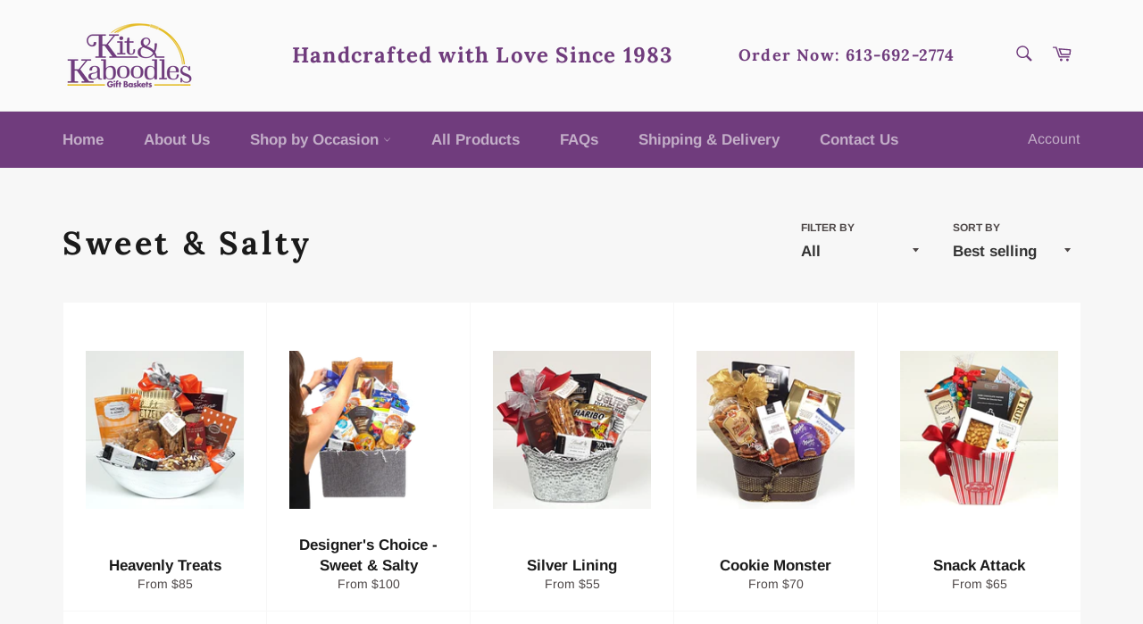

--- FILE ---
content_type: text/html; charset=utf-8
request_url: https://kitandkaboodlesbaskets.com/collections/sweet-salty
body_size: 22620
content:
<!doctype html>
<html class="no-js" lang="en">
<head>
  <!-- Google tag (gtag.js) -->
<script async src="https://www.googletagmanager.com/gtag/js?id=G-SDHW352BTF"></script>
<script>
  window.dataLayer = window.dataLayer || [];
  function gtag(){dataLayer.push(arguments);}
  gtag('js', new Date());

  gtag('config', 'G-SDHW352BTF');
</script>
  <script src="https://code.jquery.com/jquery-2.2.4.min.js" ></script>

  <meta charset="utf-8">
  <meta http-equiv="X-UA-Compatible" content="IE=edge,chrome=1">
  <meta name="viewport" content="width=device-width,initial-scale=1">
  <meta name="theme-color" content="#fafafa">

  
    <link rel="shortcut icon" href="//kitandkaboodlesbaskets.com/cdn/shop/files/KIT_Logo_colour_527e4c82-9b8a-4f9f-8762-1451656e5c87_32x32.png?v=1613572803" type="image/png">
  

  <link rel="canonical" href="https://kitandkaboodlesbaskets.com/collections/sweet-salty">
  <title>
  Sweet &amp; Salty Gift Basket Collection &ndash; Kit &amp; Kaboodles Gift Baskets
  </title>

  
    <meta name="description" content="Sweet &amp; Salty Gift Basket Collection by Kit &amp; Kaboodles Gift Baskets">
  

  <!-- /snippets/social-meta-tags.liquid -->




<meta property="og:site_name" content="Kit &amp; Kaboodles Gift Baskets">
<meta property="og:url" content="https://kitandkaboodlesbaskets.com/collections/sweet-salty">
<meta property="og:title" content="Sweet & Salty">
<meta property="og:type" content="product.group">
<meta property="og:description" content="Sweet &amp; Salty Gift Basket Collection by Kit &amp; Kaboodles Gift Baskets">

<meta property="og:image" content="http://kitandkaboodlesbaskets.com/cdn/shop/collections/SS134_Shown_350_1200x1200.jpg?v=1581711763">
<meta property="og:image:secure_url" content="https://kitandkaboodlesbaskets.com/cdn/shop/collections/SS134_Shown_350_1200x1200.jpg?v=1581711763">


<meta name="twitter:card" content="summary_large_image">
<meta name="twitter:title" content="Sweet & Salty">
<meta name="twitter:description" content="Sweet &amp; Salty Gift Basket Collection by Kit &amp; Kaboodles Gift Baskets">


  <script>
    document.documentElement.className = document.documentElement.className.replace('no-js', 'js');
  </script>

  <link href="//kitandkaboodlesbaskets.com/cdn/shop/t/2/assets/theme.scss.css?v=84460332578022480831758031282" rel="stylesheet" type="text/css" media="all" />

  <script>
    window.theme = window.theme || {};

    theme.strings = {
      stockAvailable: "1 available",
      addToCart: "Add to Cart",
      soldOut: "Sold Out",
      unavailable: "Unavailable",
      noStockAvailable: "The item could not be added to your cart because there are not enough in stock.",
      willNotShipUntil: "Will not ship until [date]",
      willBeInStockAfter: "Will be in stock after [date]",
      totalCartDiscount: "You're saving [savings]",
      addressError: "Error looking up that address",
      addressNoResults: "No results for that address",
      addressQueryLimit: "You have exceeded the Google API usage limit. Consider upgrading to a \u003ca href=\"https:\/\/developers.google.com\/maps\/premium\/usage-limits\"\u003ePremium Plan\u003c\/a\u003e.",
      authError: "There was a problem authenticating your Google Maps API Key.",
      slideNumber: "Slide [slide_number], current"
    };
  </script>

  <script src="//kitandkaboodlesbaskets.com/cdn/shop/t/2/assets/lazysizes.min.js?v=56045284683979784691568661405" async="async"></script>

  

  <script src="//kitandkaboodlesbaskets.com/cdn/shop/t/2/assets/vendor.js?v=59352919779726365461568661406" defer="defer"></script>

  

  <script src="//kitandkaboodlesbaskets.com/cdn/shop/t/2/assets/theme.js?v=36598339993289739241570556342" defer="defer"></script>
  

  <script>window.performance && window.performance.mark && window.performance.mark('shopify.content_for_header.start');</script><meta id="shopify-digital-wallet" name="shopify-digital-wallet" content="/10760159268/digital_wallets/dialog">
<meta name="shopify-checkout-api-token" content="5174a35200b64ce6468aaa8f4f7da533">
<link rel="alternate" type="application/atom+xml" title="Feed" href="/collections/sweet-salty.atom" />
<link rel="alternate" type="application/json+oembed" href="https://kitandkaboodlesbaskets.com/collections/sweet-salty.oembed">
<script async="async" src="/checkouts/internal/preloads.js?locale=en-CA"></script>
<link rel="preconnect" href="https://shop.app" crossorigin="anonymous">
<script async="async" src="https://shop.app/checkouts/internal/preloads.js?locale=en-CA&shop_id=10760159268" crossorigin="anonymous"></script>
<script id="shopify-features" type="application/json">{"accessToken":"5174a35200b64ce6468aaa8f4f7da533","betas":["rich-media-storefront-analytics"],"domain":"kitandkaboodlesbaskets.com","predictiveSearch":true,"shopId":10760159268,"locale":"en"}</script>
<script>var Shopify = Shopify || {};
Shopify.shop = "kit-kaboodles-baskets.myshopify.com";
Shopify.locale = "en";
Shopify.currency = {"active":"CAD","rate":"1.0"};
Shopify.country = "CA";
Shopify.theme = {"name":"Kit \u0026 Kaboodles - April 2025","id":52729872420,"schema_name":"Venture","schema_version":"9.7.4","theme_store_id":775,"role":"main"};
Shopify.theme.handle = "null";
Shopify.theme.style = {"id":null,"handle":null};
Shopify.cdnHost = "kitandkaboodlesbaskets.com/cdn";
Shopify.routes = Shopify.routes || {};
Shopify.routes.root = "/";</script>
<script type="module">!function(o){(o.Shopify=o.Shopify||{}).modules=!0}(window);</script>
<script>!function(o){function n(){var o=[];function n(){o.push(Array.prototype.slice.apply(arguments))}return n.q=o,n}var t=o.Shopify=o.Shopify||{};t.loadFeatures=n(),t.autoloadFeatures=n()}(window);</script>
<script>
  window.ShopifyPay = window.ShopifyPay || {};
  window.ShopifyPay.apiHost = "shop.app\/pay";
  window.ShopifyPay.redirectState = null;
</script>
<script id="shop-js-analytics" type="application/json">{"pageType":"collection"}</script>
<script defer="defer" async type="module" src="//kitandkaboodlesbaskets.com/cdn/shopifycloud/shop-js/modules/v2/client.init-shop-cart-sync_BN7fPSNr.en.esm.js"></script>
<script defer="defer" async type="module" src="//kitandkaboodlesbaskets.com/cdn/shopifycloud/shop-js/modules/v2/chunk.common_Cbph3Kss.esm.js"></script>
<script defer="defer" async type="module" src="//kitandkaboodlesbaskets.com/cdn/shopifycloud/shop-js/modules/v2/chunk.modal_DKumMAJ1.esm.js"></script>
<script type="module">
  await import("//kitandkaboodlesbaskets.com/cdn/shopifycloud/shop-js/modules/v2/client.init-shop-cart-sync_BN7fPSNr.en.esm.js");
await import("//kitandkaboodlesbaskets.com/cdn/shopifycloud/shop-js/modules/v2/chunk.common_Cbph3Kss.esm.js");
await import("//kitandkaboodlesbaskets.com/cdn/shopifycloud/shop-js/modules/v2/chunk.modal_DKumMAJ1.esm.js");

  window.Shopify.SignInWithShop?.initShopCartSync?.({"fedCMEnabled":true,"windoidEnabled":true});

</script>
<script>
  window.Shopify = window.Shopify || {};
  if (!window.Shopify.featureAssets) window.Shopify.featureAssets = {};
  window.Shopify.featureAssets['shop-js'] = {"shop-cart-sync":["modules/v2/client.shop-cart-sync_CJVUk8Jm.en.esm.js","modules/v2/chunk.common_Cbph3Kss.esm.js","modules/v2/chunk.modal_DKumMAJ1.esm.js"],"init-fed-cm":["modules/v2/client.init-fed-cm_7Fvt41F4.en.esm.js","modules/v2/chunk.common_Cbph3Kss.esm.js","modules/v2/chunk.modal_DKumMAJ1.esm.js"],"init-shop-email-lookup-coordinator":["modules/v2/client.init-shop-email-lookup-coordinator_Cc088_bR.en.esm.js","modules/v2/chunk.common_Cbph3Kss.esm.js","modules/v2/chunk.modal_DKumMAJ1.esm.js"],"init-windoid":["modules/v2/client.init-windoid_hPopwJRj.en.esm.js","modules/v2/chunk.common_Cbph3Kss.esm.js","modules/v2/chunk.modal_DKumMAJ1.esm.js"],"shop-button":["modules/v2/client.shop-button_B0jaPSNF.en.esm.js","modules/v2/chunk.common_Cbph3Kss.esm.js","modules/v2/chunk.modal_DKumMAJ1.esm.js"],"shop-cash-offers":["modules/v2/client.shop-cash-offers_DPIskqss.en.esm.js","modules/v2/chunk.common_Cbph3Kss.esm.js","modules/v2/chunk.modal_DKumMAJ1.esm.js"],"shop-toast-manager":["modules/v2/client.shop-toast-manager_CK7RT69O.en.esm.js","modules/v2/chunk.common_Cbph3Kss.esm.js","modules/v2/chunk.modal_DKumMAJ1.esm.js"],"init-shop-cart-sync":["modules/v2/client.init-shop-cart-sync_BN7fPSNr.en.esm.js","modules/v2/chunk.common_Cbph3Kss.esm.js","modules/v2/chunk.modal_DKumMAJ1.esm.js"],"init-customer-accounts-sign-up":["modules/v2/client.init-customer-accounts-sign-up_CfPf4CXf.en.esm.js","modules/v2/client.shop-login-button_DeIztwXF.en.esm.js","modules/v2/chunk.common_Cbph3Kss.esm.js","modules/v2/chunk.modal_DKumMAJ1.esm.js"],"pay-button":["modules/v2/client.pay-button_CgIwFSYN.en.esm.js","modules/v2/chunk.common_Cbph3Kss.esm.js","modules/v2/chunk.modal_DKumMAJ1.esm.js"],"init-customer-accounts":["modules/v2/client.init-customer-accounts_DQ3x16JI.en.esm.js","modules/v2/client.shop-login-button_DeIztwXF.en.esm.js","modules/v2/chunk.common_Cbph3Kss.esm.js","modules/v2/chunk.modal_DKumMAJ1.esm.js"],"avatar":["modules/v2/client.avatar_BTnouDA3.en.esm.js"],"init-shop-for-new-customer-accounts":["modules/v2/client.init-shop-for-new-customer-accounts_CsZy_esa.en.esm.js","modules/v2/client.shop-login-button_DeIztwXF.en.esm.js","modules/v2/chunk.common_Cbph3Kss.esm.js","modules/v2/chunk.modal_DKumMAJ1.esm.js"],"shop-follow-button":["modules/v2/client.shop-follow-button_BRMJjgGd.en.esm.js","modules/v2/chunk.common_Cbph3Kss.esm.js","modules/v2/chunk.modal_DKumMAJ1.esm.js"],"checkout-modal":["modules/v2/client.checkout-modal_B9Drz_yf.en.esm.js","modules/v2/chunk.common_Cbph3Kss.esm.js","modules/v2/chunk.modal_DKumMAJ1.esm.js"],"shop-login-button":["modules/v2/client.shop-login-button_DeIztwXF.en.esm.js","modules/v2/chunk.common_Cbph3Kss.esm.js","modules/v2/chunk.modal_DKumMAJ1.esm.js"],"lead-capture":["modules/v2/client.lead-capture_DXYzFM3R.en.esm.js","modules/v2/chunk.common_Cbph3Kss.esm.js","modules/v2/chunk.modal_DKumMAJ1.esm.js"],"shop-login":["modules/v2/client.shop-login_CA5pJqmO.en.esm.js","modules/v2/chunk.common_Cbph3Kss.esm.js","modules/v2/chunk.modal_DKumMAJ1.esm.js"],"payment-terms":["modules/v2/client.payment-terms_BxzfvcZJ.en.esm.js","modules/v2/chunk.common_Cbph3Kss.esm.js","modules/v2/chunk.modal_DKumMAJ1.esm.js"]};
</script>
<script>(function() {
  var isLoaded = false;
  function asyncLoad() {
    if (isLoaded) return;
    isLoaded = true;
    var urls = ["https:\/\/cdn.giftship.app\/build\/storefront\/giftship.js?shop=kit-kaboodles-baskets.myshopify.com"];
    for (var i = 0; i < urls.length; i++) {
      var s = document.createElement('script');
      s.type = 'text/javascript';
      s.async = true;
      s.src = urls[i];
      var x = document.getElementsByTagName('script')[0];
      x.parentNode.insertBefore(s, x);
    }
  };
  if(window.attachEvent) {
    window.attachEvent('onload', asyncLoad);
  } else {
    window.addEventListener('load', asyncLoad, false);
  }
})();</script>
<script id="__st">var __st={"a":10760159268,"offset":-18000,"reqid":"e1ecb959-912f-4275-94c8-97aecfa52845-1770014643","pageurl":"kitandkaboodlesbaskets.com\/collections\/sweet-salty","u":"11d929533474","p":"collection","rtyp":"collection","rid":158050418724};</script>
<script>window.ShopifyPaypalV4VisibilityTracking = true;</script>
<script id="captcha-bootstrap">!function(){'use strict';const t='contact',e='account',n='new_comment',o=[[t,t],['blogs',n],['comments',n],[t,'customer']],c=[[e,'customer_login'],[e,'guest_login'],[e,'recover_customer_password'],[e,'create_customer']],r=t=>t.map((([t,e])=>`form[action*='/${t}']:not([data-nocaptcha='true']) input[name='form_type'][value='${e}']`)).join(','),a=t=>()=>t?[...document.querySelectorAll(t)].map((t=>t.form)):[];function s(){const t=[...o],e=r(t);return a(e)}const i='password',u='form_key',d=['recaptcha-v3-token','g-recaptcha-response','h-captcha-response',i],f=()=>{try{return window.sessionStorage}catch{return}},m='__shopify_v',_=t=>t.elements[u];function p(t,e,n=!1){try{const o=window.sessionStorage,c=JSON.parse(o.getItem(e)),{data:r}=function(t){const{data:e,action:n}=t;return t[m]||n?{data:e,action:n}:{data:t,action:n}}(c);for(const[e,n]of Object.entries(r))t.elements[e]&&(t.elements[e].value=n);n&&o.removeItem(e)}catch(o){console.error('form repopulation failed',{error:o})}}const l='form_type',E='cptcha';function T(t){t.dataset[E]=!0}const w=window,h=w.document,L='Shopify',v='ce_forms',y='captcha';let A=!1;((t,e)=>{const n=(g='f06e6c50-85a8-45c8-87d0-21a2b65856fe',I='https://cdn.shopify.com/shopifycloud/storefront-forms-hcaptcha/ce_storefront_forms_captcha_hcaptcha.v1.5.2.iife.js',D={infoText:'Protected by hCaptcha',privacyText:'Privacy',termsText:'Terms'},(t,e,n)=>{const o=w[L][v],c=o.bindForm;if(c)return c(t,g,e,D).then(n);var r;o.q.push([[t,g,e,D],n]),r=I,A||(h.body.append(Object.assign(h.createElement('script'),{id:'captcha-provider',async:!0,src:r})),A=!0)});var g,I,D;w[L]=w[L]||{},w[L][v]=w[L][v]||{},w[L][v].q=[],w[L][y]=w[L][y]||{},w[L][y].protect=function(t,e){n(t,void 0,e),T(t)},Object.freeze(w[L][y]),function(t,e,n,w,h,L){const[v,y,A,g]=function(t,e,n){const i=e?o:[],u=t?c:[],d=[...i,...u],f=r(d),m=r(i),_=r(d.filter((([t,e])=>n.includes(e))));return[a(f),a(m),a(_),s()]}(w,h,L),I=t=>{const e=t.target;return e instanceof HTMLFormElement?e:e&&e.form},D=t=>v().includes(t);t.addEventListener('submit',(t=>{const e=I(t);if(!e)return;const n=D(e)&&!e.dataset.hcaptchaBound&&!e.dataset.recaptchaBound,o=_(e),c=g().includes(e)&&(!o||!o.value);(n||c)&&t.preventDefault(),c&&!n&&(function(t){try{if(!f())return;!function(t){const e=f();if(!e)return;const n=_(t);if(!n)return;const o=n.value;o&&e.removeItem(o)}(t);const e=Array.from(Array(32),(()=>Math.random().toString(36)[2])).join('');!function(t,e){_(t)||t.append(Object.assign(document.createElement('input'),{type:'hidden',name:u})),t.elements[u].value=e}(t,e),function(t,e){const n=f();if(!n)return;const o=[...t.querySelectorAll(`input[type='${i}']`)].map((({name:t})=>t)),c=[...d,...o],r={};for(const[a,s]of new FormData(t).entries())c.includes(a)||(r[a]=s);n.setItem(e,JSON.stringify({[m]:1,action:t.action,data:r}))}(t,e)}catch(e){console.error('failed to persist form',e)}}(e),e.submit())}));const S=(t,e)=>{t&&!t.dataset[E]&&(n(t,e.some((e=>e===t))),T(t))};for(const o of['focusin','change'])t.addEventListener(o,(t=>{const e=I(t);D(e)&&S(e,y())}));const B=e.get('form_key'),M=e.get(l),P=B&&M;t.addEventListener('DOMContentLoaded',(()=>{const t=y();if(P)for(const e of t)e.elements[l].value===M&&p(e,B);[...new Set([...A(),...v().filter((t=>'true'===t.dataset.shopifyCaptcha))])].forEach((e=>S(e,t)))}))}(h,new URLSearchParams(w.location.search),n,t,e,['guest_login'])})(!0,!0)}();</script>
<script integrity="sha256-4kQ18oKyAcykRKYeNunJcIwy7WH5gtpwJnB7kiuLZ1E=" data-source-attribution="shopify.loadfeatures" defer="defer" src="//kitandkaboodlesbaskets.com/cdn/shopifycloud/storefront/assets/storefront/load_feature-a0a9edcb.js" crossorigin="anonymous"></script>
<script crossorigin="anonymous" defer="defer" src="//kitandkaboodlesbaskets.com/cdn/shopifycloud/storefront/assets/shopify_pay/storefront-65b4c6d7.js?v=20250812"></script>
<script data-source-attribution="shopify.dynamic_checkout.dynamic.init">var Shopify=Shopify||{};Shopify.PaymentButton=Shopify.PaymentButton||{isStorefrontPortableWallets:!0,init:function(){window.Shopify.PaymentButton.init=function(){};var t=document.createElement("script");t.src="https://kitandkaboodlesbaskets.com/cdn/shopifycloud/portable-wallets/latest/portable-wallets.en.js",t.type="module",document.head.appendChild(t)}};
</script>
<script data-source-attribution="shopify.dynamic_checkout.buyer_consent">
  function portableWalletsHideBuyerConsent(e){var t=document.getElementById("shopify-buyer-consent"),n=document.getElementById("shopify-subscription-policy-button");t&&n&&(t.classList.add("hidden"),t.setAttribute("aria-hidden","true"),n.removeEventListener("click",e))}function portableWalletsShowBuyerConsent(e){var t=document.getElementById("shopify-buyer-consent"),n=document.getElementById("shopify-subscription-policy-button");t&&n&&(t.classList.remove("hidden"),t.removeAttribute("aria-hidden"),n.addEventListener("click",e))}window.Shopify?.PaymentButton&&(window.Shopify.PaymentButton.hideBuyerConsent=portableWalletsHideBuyerConsent,window.Shopify.PaymentButton.showBuyerConsent=portableWalletsShowBuyerConsent);
</script>
<script data-source-attribution="shopify.dynamic_checkout.cart.bootstrap">document.addEventListener("DOMContentLoaded",(function(){function t(){return document.querySelector("shopify-accelerated-checkout-cart, shopify-accelerated-checkout")}if(t())Shopify.PaymentButton.init();else{new MutationObserver((function(e,n){t()&&(Shopify.PaymentButton.init(),n.disconnect())})).observe(document.body,{childList:!0,subtree:!0})}}));
</script>
<link id="shopify-accelerated-checkout-styles" rel="stylesheet" media="screen" href="https://kitandkaboodlesbaskets.com/cdn/shopifycloud/portable-wallets/latest/accelerated-checkout-backwards-compat.css" crossorigin="anonymous">
<style id="shopify-accelerated-checkout-cart">
        #shopify-buyer-consent {
  margin-top: 1em;
  display: inline-block;
  width: 100%;
}

#shopify-buyer-consent.hidden {
  display: none;
}

#shopify-subscription-policy-button {
  background: none;
  border: none;
  padding: 0;
  text-decoration: underline;
  font-size: inherit;
  cursor: pointer;
}

#shopify-subscription-policy-button::before {
  box-shadow: none;
}

      </style>

<script>window.performance && window.performance.mark && window.performance.mark('shopify.content_for_header.end');</script>
  






  

 <script>

  /**
   * IMPORTANT!
   * Do not edit this file. Any changes made could be overwritten by Giftship at
   * any time. If you need assistance, please reach out to us at support@gist-apps.com.
   *
   * The below code is critical to the functionality of Giftship's multiple shipping
   * address and bundle features. It also greatly improves the load time of the
   * application.
   */

  if (typeof(GIST) == 'undefined') {
    window.GIST = GIST = {};
  }
  if (typeof(GIST.f) == 'undefined') {
    GIST.f = {};
  }

  GIST.f._isEmpty = function(obj){

    for(var prop in obj) {
      if(obj.hasOwnProperty(prop)) {
        return false;
      }
    }

    return JSON.stringify(obj) === JSON.stringify({});

  };

  GIST.bundles   = [];
  GIST.remove    = {};
  GIST.discounts = [];

  
  
  

  

  
  GIST._bundleCart = false;
  

  

  
  if (GIST.remove && !GIST.f._isEmpty(GIST.remove) ) {

    GIST.xhr = new XMLHttpRequest();
    GIST.xhr.open('POST', Shopify.routes.root + 'cart/update.js');
    GIST.xhr.setRequestHeader('Content-Type', 'application/json');
    GIST.xhr.onload = function() {
      if (GIST.xhr.status === 200 && window.performance) {
         var navEntries = window.performance.getEntriesByType('navigation');
         if (navEntries.length > 0 && navEntries[0].type === 'back_forward') {
            location.reload();
         } else if (window.performance.navigation && window.performance.navigation.type == window.performance.navigation.TYPE_BACK_FORWARD) {
            location.reload();
         }
       }
    };
    GIST.xhr.send(JSON.stringify({updates:GIST.remove}));

  }
  

</script>












  	 
<!-- BEGIN app block: shopify://apps/epa-easy-product-addons/blocks/speedup_link/0099190e-a0cb-49e7-8d26-026c9d26f337 -->

  <script>
    window["sg_addons_coll_ids"] = {
      ids:""
    };
    window["items_with_ids"] = false || {}
  </script>


<!-- BEGIN app snippet: sg-globals -->
<script type="text/javascript">
  (function(){
    const convertLang = (locale) => {
      let t = locale.toUpperCase();
      return "PT-BR" === t || "PT-PT" === t || "ZH-CN" === t || "ZH-TW" === t ? t.replace("-", "_") : t.match(/^[a-zA-Z]{2}-[a-zA-Z]{2}$/) ? t.substring(0, 2) : t
    }

    const sg_addon_setGlobalVariables = () => {
      try{
        let locale = "en";
        window["sg_addon_currentLanguage"] = convertLang(locale);
        window["sg_addon_defaultLanguage"] ="en";
        window["sg_addon_defaultRootUrl"] ="/";
        window["sg_addon_currentRootUrl"] ="/";
        window["sg_addon_shopLocales"] = sgAddonGetAllLocales();
      }catch(err){
        console.log("Language Config:- ",err);
      }
    }

    const sgAddonGetAllLocales = () => {
      let shopLocales = {};
      try{shopLocales["en"] = {
            endonymName : "English",
            isoCode : "en",
            name : "English",
            primary : true,
            rootUrl : "\/"
          };}catch(err){
        console.log("getAllLocales Config:- ",err);
      }
      return shopLocales;
    }

    sg_addon_setGlobalVariables();
    
    window["sg_addon_sfApiVersion"]='2025-04';
    window["sgAddon_moneyFormats"] = {
      "money": "${{amount}}",
      "moneyCurrency": "${{amount}} CAD"
    };
    window["sg_addon_groupsData"] = {};
    try {
      let customSGAddonMeta = {};
      if (customSGAddonMeta.sg_addon_custom_js) {
        Function(customSGAddonMeta.sg_addon_custom_js)();
      }
    } catch (error) {
      console.warn("Error In SG Addon Custom Code", error);
    }
  })();
</script>
<!-- END app snippet -->
<!-- BEGIN app snippet: sg_speedup -->


<script>
  try{
    window["sgAddon_all_translated"] = {}
    window["sg_addon_settings_config"] =  {"host":"https://spa.spicegems.com","shopName":"kit-kaboodles-baskets.myshopify.com","hasSetting":1,"sgCookieHash":"uMv7I4PXeV","hasMaster":1,"handleId":{"mastersToReq":["blooming-garden-basket-planter","designers-choice-spring-floral","designers-choice-sweet-salty","designers-choice-vase-arrangement","elegant-peace-lily-planter","flower-market-spa-gift-basket","luscious-pampering-gift-basket","pretty-in-pink","savoury-indulgence","spring-blossoms","sweet-salty-treasure","tropical-garden","waterfall-orchid-plant"],"collectionsToReq":"[157966598180,158036885540,158037114916,158050418724,158050615332,158050680868,158050746404,266924851236,267298537508,272458907684,272459497508,272501047332,272502030372]","hasProMaster":true,"hasCollMaster":true},"settings":{"is_active":"1","max_addons":"21","quick_view":"1","quick_view_desc":"1","ajax_cart":"0","bro_stack":"0","quantity_selector":"0","image_viewer":"1","addons_heading":"Make your gift extra special","cart_heading":"Make your gift extra special","addaddon_cart":"ADD TO CART","variant":"Variant","quantity":"Quantity","view_full_details":"View full details","less_details":"Less details...","add_to_cart":"ADD TO CART","message":"Product added to cart.","custom_css":"#layout-01 .spice-spa-addon-product-item, #layout-02 .spice-spa-addon-product-item {\n    width: calc(25% - 8px);\n    min-width: 90px;\n}\n\n.spice-spa-addon-img-large {\n    width: 80px;\n    height: 80px;\n    --sg-addon-img-size: 80px;\n}\n\n@media only screen and (max-width: 449px) {\n#layout-01 .spice-spa-addon-product-item, #layout-02 .spice-spa-addon-product-item {\n    width: calc(33% - 8px);\n    min-width: 80px;\n}\n}","sold_pro":"1","image_link":"0","compare_at":"0","unlink_title":"1","image_click_checkbox":"0","cart_max_addons":"21","cart_quantity_selector":"0","cart_sold_pro":"0","cart_image_link":"0","compare_at_cart":"0","sg_currency":"default","qv_label":"Quick View","sold_out":"Sold Out","qv_sold_out":"SOLD OUT","way_to_prevent":"none","soldout_master":"1","cart_qv":"0","cartqv_desc":"0","plusminus_qty":"0","plusminus_cart":"0","line_prop":"0","label_show":"1","label_text":"Additional Info","addon_mandatory":"0","mandatory_text":"Please select atleast an addon!","line_placeholder":"Text Message","sell_master":"0","atc_btn_selector":"no","theme_data":"","applied_discount":"0","is_discount":"0","layout":{"name":"layout-01","isBundle":false},"group_layout":"layout-01","product_snippet":"1","cart_snippet":"1","product_form_selector":"no","atc_product_selector":"no","cart_form_selector":"no","checkout_btn_selector":"no","subtotal":"0","subtotal_label":"SubTotal","subtotal_position":"beforebegin","jQVersion":"1","collection_discount":"0","inventoryOnProduct":"0","inventoryOnCart":"0","inStock":"0","lowStock":"0","inStockLabel":"<span>[inventory_qty] In Stock</span>","lowStockLabel":"<span>only [inventory_qty] Left</span>","thresholdQty":"5","bl_atc_label":"ADD TO CART","bl_unselect_label":"PLEASE SELECT ATLEAST ONE ADDON","bl_master_label":"THIS ITEM","bl_heading":"Frequently Bought Together","addon_slider":"0","individual_atc":"0","individual_atc_label":"ADD ADDON","limit_pro_data":"0","limit_coll_data":"8","money_format":"${{amount}} CAD","admin_discount":"1"},"allow_asset_script":false} ;
    window["sgAddon_translated_locale"] =  "" ;
    window["sg_addon_all_group_translations"] = {};
    window["sgAddon_group_translated_locale"] =  "" ;
  } catch(error){
    console.warn("Error in getting settings or translate", error);
  }
</script>



<!-- ADDONS SCRIPT FROM SPEEDUP CDN -->
	<script type="text/javascript" src='https://cdnbspa.spicegems.com/js/serve/shop/kit-kaboodles-baskets.myshopify.com/index_3f4e6bd05bc5d7a8f798b5e9083af0e69dc76991.js?v=infytonow815&shop=kit-kaboodles-baskets.myshopify.com' type="text/javascript" async></script>

<!-- END app snippet -->



<!-- END app block --><!-- BEGIN app block: shopify://apps/giftship/blocks/giftship/26bd5756-d344-471d-baf8-ba6267b82da9 -->
<!-- BEGIN app snippet: giftship_snippet -->










<script defer>
  if (typeof(GIST) == 'undefined') {
    window.GIST = GIST = {};
  }
  if (typeof(GIST.f) == 'undefined') {
    GIST.f = {};
  }

  GIST.drawer_cart = false;

  GIST.f._drawerRedirect = function() {

    var cartRedirect = localStorage.getItem("gs_drawer_cart_redirect");

    if (GIST.drawer_cart === true && cartRedirect === "true" && window.location.search.indexOf("gs_drawer_referrer") === -1) {
      var redirectUrl = "/";
      if (document.referrer && document.referrer.indexOf("/a/gs") === -1 && document.referrer.indexOf("/checkouts/") === -1) {
        redirectUrl = document.referrer;
      }
      if (redirectUrl.indexOf("?") === -1) {
        redirectUrl = redirectUrl + "?gs_drawer_open=true";
      } else if (redirectUrl.indexOf("gs_drawer_open") === -1) {
        redirectUrl = redirectUrl + "&gs_drawer_open=true";
      }
      window.location = redirectUrl;
    }
  }

  localStorage.removeItem("gs_drawer_cart_redirect");

  
</script>






<!-- END app snippet -->



<!-- END app block --><!-- BEGIN app block: shopify://apps/boostpop-popups-banners/blocks/app-embed/8b4a8c56-21b5-437e-95f9-cd5dc65ceb49 --><script>
    // Create app element in main document for widget to render to
    function createAppElement() {
        var appDiv = document.createElement('div');
        appDiv.id = 'boost-pop-container';
        appDiv.style = 'display: block !important';

        document.body.appendChild(appDiv);
    }

    // Load widget script and move to Shadow DOM after load
    function loadWidgetScript() {
        var script = document.createElement('script');

        script.src = 'https://cdn.shopify.com/extensions/019bc7a2-55ac-7a12-89a5-64876df14eba/boost-pop-up-21/assets/ap.min.js';
        script.async = true;

        document.head.appendChild(script);
    }

    function initializeApp() {
        createAppElement();
        loadWidgetScript();
    }

    // Execute immediately if DOM is already loaded, otherwise wait for DOMContentLoaded
    if (document.readyState === 'loading') {
        document.addEventListener('DOMContentLoaded', initializeApp);
    } else {
        initializeApp();
    }
</script>

<script src="https://cdn.shopify.com/extensions/019bc7a2-55ac-7a12-89a5-64876df14eba/boost-pop-up-21/assets/polyfill.min.js" async></script>
<script src="https://cdn.shopify.com/extensions/019bc7a2-55ac-7a12-89a5-64876df14eba/boost-pop-up-21/assets/maska.js" async></script>

<script>
    // Function to make IE9+ support forEach:
    if (window.NodeList && !NodeList.prototype.forEach) {
        NodeList.prototype.forEach = Array.prototype.forEach;
    }
</script>

<!-- END app block --><script src="https://cdn.shopify.com/extensions/019bc7a2-55ac-7a12-89a5-64876df14eba/boost-pop-up-21/assets/ab.min.js" type="text/javascript" defer="defer"></script>
<link href="https://cdn.shopify.com/extensions/019bc7a2-55ac-7a12-89a5-64876df14eba/boost-pop-up-21/assets/ab.min.css" rel="stylesheet" type="text/css" media="all">
<link href="https://monorail-edge.shopifysvc.com" rel="dns-prefetch">
<script>(function(){if ("sendBeacon" in navigator && "performance" in window) {try {var session_token_from_headers = performance.getEntriesByType('navigation')[0].serverTiming.find(x => x.name == '_s').description;} catch {var session_token_from_headers = undefined;}var session_cookie_matches = document.cookie.match(/_shopify_s=([^;]*)/);var session_token_from_cookie = session_cookie_matches && session_cookie_matches.length === 2 ? session_cookie_matches[1] : "";var session_token = session_token_from_headers || session_token_from_cookie || "";function handle_abandonment_event(e) {var entries = performance.getEntries().filter(function(entry) {return /monorail-edge.shopifysvc.com/.test(entry.name);});if (!window.abandonment_tracked && entries.length === 0) {window.abandonment_tracked = true;var currentMs = Date.now();var navigation_start = performance.timing.navigationStart;var payload = {shop_id: 10760159268,url: window.location.href,navigation_start,duration: currentMs - navigation_start,session_token,page_type: "collection"};window.navigator.sendBeacon("https://monorail-edge.shopifysvc.com/v1/produce", JSON.stringify({schema_id: "online_store_buyer_site_abandonment/1.1",payload: payload,metadata: {event_created_at_ms: currentMs,event_sent_at_ms: currentMs}}));}}window.addEventListener('pagehide', handle_abandonment_event);}}());</script>
<script id="web-pixels-manager-setup">(function e(e,d,r,n,o){if(void 0===o&&(o={}),!Boolean(null===(a=null===(i=window.Shopify)||void 0===i?void 0:i.analytics)||void 0===a?void 0:a.replayQueue)){var i,a;window.Shopify=window.Shopify||{};var t=window.Shopify;t.analytics=t.analytics||{};var s=t.analytics;s.replayQueue=[],s.publish=function(e,d,r){return s.replayQueue.push([e,d,r]),!0};try{self.performance.mark("wpm:start")}catch(e){}var l=function(){var e={modern:/Edge?\/(1{2}[4-9]|1[2-9]\d|[2-9]\d{2}|\d{4,})\.\d+(\.\d+|)|Firefox\/(1{2}[4-9]|1[2-9]\d|[2-9]\d{2}|\d{4,})\.\d+(\.\d+|)|Chrom(ium|e)\/(9{2}|\d{3,})\.\d+(\.\d+|)|(Maci|X1{2}).+ Version\/(15\.\d+|(1[6-9]|[2-9]\d|\d{3,})\.\d+)([,.]\d+|)( \(\w+\)|)( Mobile\/\w+|) Safari\/|Chrome.+OPR\/(9{2}|\d{3,})\.\d+\.\d+|(CPU[ +]OS|iPhone[ +]OS|CPU[ +]iPhone|CPU IPhone OS|CPU iPad OS)[ +]+(15[._]\d+|(1[6-9]|[2-9]\d|\d{3,})[._]\d+)([._]\d+|)|Android:?[ /-](13[3-9]|1[4-9]\d|[2-9]\d{2}|\d{4,})(\.\d+|)(\.\d+|)|Android.+Firefox\/(13[5-9]|1[4-9]\d|[2-9]\d{2}|\d{4,})\.\d+(\.\d+|)|Android.+Chrom(ium|e)\/(13[3-9]|1[4-9]\d|[2-9]\d{2}|\d{4,})\.\d+(\.\d+|)|SamsungBrowser\/([2-9]\d|\d{3,})\.\d+/,legacy:/Edge?\/(1[6-9]|[2-9]\d|\d{3,})\.\d+(\.\d+|)|Firefox\/(5[4-9]|[6-9]\d|\d{3,})\.\d+(\.\d+|)|Chrom(ium|e)\/(5[1-9]|[6-9]\d|\d{3,})\.\d+(\.\d+|)([\d.]+$|.*Safari\/(?![\d.]+ Edge\/[\d.]+$))|(Maci|X1{2}).+ Version\/(10\.\d+|(1[1-9]|[2-9]\d|\d{3,})\.\d+)([,.]\d+|)( \(\w+\)|)( Mobile\/\w+|) Safari\/|Chrome.+OPR\/(3[89]|[4-9]\d|\d{3,})\.\d+\.\d+|(CPU[ +]OS|iPhone[ +]OS|CPU[ +]iPhone|CPU IPhone OS|CPU iPad OS)[ +]+(10[._]\d+|(1[1-9]|[2-9]\d|\d{3,})[._]\d+)([._]\d+|)|Android:?[ /-](13[3-9]|1[4-9]\d|[2-9]\d{2}|\d{4,})(\.\d+|)(\.\d+|)|Mobile Safari.+OPR\/([89]\d|\d{3,})\.\d+\.\d+|Android.+Firefox\/(13[5-9]|1[4-9]\d|[2-9]\d{2}|\d{4,})\.\d+(\.\d+|)|Android.+Chrom(ium|e)\/(13[3-9]|1[4-9]\d|[2-9]\d{2}|\d{4,})\.\d+(\.\d+|)|Android.+(UC? ?Browser|UCWEB|U3)[ /]?(15\.([5-9]|\d{2,})|(1[6-9]|[2-9]\d|\d{3,})\.\d+)\.\d+|SamsungBrowser\/(5\.\d+|([6-9]|\d{2,})\.\d+)|Android.+MQ{2}Browser\/(14(\.(9|\d{2,})|)|(1[5-9]|[2-9]\d|\d{3,})(\.\d+|))(\.\d+|)|K[Aa][Ii]OS\/(3\.\d+|([4-9]|\d{2,})\.\d+)(\.\d+|)/},d=e.modern,r=e.legacy,n=navigator.userAgent;return n.match(d)?"modern":n.match(r)?"legacy":"unknown"}(),u="modern"===l?"modern":"legacy",c=(null!=n?n:{modern:"",legacy:""})[u],f=function(e){return[e.baseUrl,"/wpm","/b",e.hashVersion,"modern"===e.buildTarget?"m":"l",".js"].join("")}({baseUrl:d,hashVersion:r,buildTarget:u}),m=function(e){var d=e.version,r=e.bundleTarget,n=e.surface,o=e.pageUrl,i=e.monorailEndpoint;return{emit:function(e){var a=e.status,t=e.errorMsg,s=(new Date).getTime(),l=JSON.stringify({metadata:{event_sent_at_ms:s},events:[{schema_id:"web_pixels_manager_load/3.1",payload:{version:d,bundle_target:r,page_url:o,status:a,surface:n,error_msg:t},metadata:{event_created_at_ms:s}}]});if(!i)return console&&console.warn&&console.warn("[Web Pixels Manager] No Monorail endpoint provided, skipping logging."),!1;try{return self.navigator.sendBeacon.bind(self.navigator)(i,l)}catch(e){}var u=new XMLHttpRequest;try{return u.open("POST",i,!0),u.setRequestHeader("Content-Type","text/plain"),u.send(l),!0}catch(e){return console&&console.warn&&console.warn("[Web Pixels Manager] Got an unhandled error while logging to Monorail."),!1}}}}({version:r,bundleTarget:l,surface:e.surface,pageUrl:self.location.href,monorailEndpoint:e.monorailEndpoint});try{o.browserTarget=l,function(e){var d=e.src,r=e.async,n=void 0===r||r,o=e.onload,i=e.onerror,a=e.sri,t=e.scriptDataAttributes,s=void 0===t?{}:t,l=document.createElement("script"),u=document.querySelector("head"),c=document.querySelector("body");if(l.async=n,l.src=d,a&&(l.integrity=a,l.crossOrigin="anonymous"),s)for(var f in s)if(Object.prototype.hasOwnProperty.call(s,f))try{l.dataset[f]=s[f]}catch(e){}if(o&&l.addEventListener("load",o),i&&l.addEventListener("error",i),u)u.appendChild(l);else{if(!c)throw new Error("Did not find a head or body element to append the script");c.appendChild(l)}}({src:f,async:!0,onload:function(){if(!function(){var e,d;return Boolean(null===(d=null===(e=window.Shopify)||void 0===e?void 0:e.analytics)||void 0===d?void 0:d.initialized)}()){var d=window.webPixelsManager.init(e)||void 0;if(d){var r=window.Shopify.analytics;r.replayQueue.forEach((function(e){var r=e[0],n=e[1],o=e[2];d.publishCustomEvent(r,n,o)})),r.replayQueue=[],r.publish=d.publishCustomEvent,r.visitor=d.visitor,r.initialized=!0}}},onerror:function(){return m.emit({status:"failed",errorMsg:"".concat(f," has failed to load")})},sri:function(e){var d=/^sha384-[A-Za-z0-9+/=]+$/;return"string"==typeof e&&d.test(e)}(c)?c:"",scriptDataAttributes:o}),m.emit({status:"loading"})}catch(e){m.emit({status:"failed",errorMsg:(null==e?void 0:e.message)||"Unknown error"})}}})({shopId: 10760159268,storefrontBaseUrl: "https://kitandkaboodlesbaskets.com",extensionsBaseUrl: "https://extensions.shopifycdn.com/cdn/shopifycloud/web-pixels-manager",monorailEndpoint: "https://monorail-edge.shopifysvc.com/unstable/produce_batch",surface: "storefront-renderer",enabledBetaFlags: ["2dca8a86"],webPixelsConfigList: [{"id":"340230180","configuration":"{\"config\":\"{\\\"pixel_id\\\":\\\"G-SDHW352BTF\\\",\\\"gtag_events\\\":[{\\\"type\\\":\\\"purchase\\\",\\\"action_label\\\":\\\"G-SDHW352BTF\\\"},{\\\"type\\\":\\\"page_view\\\",\\\"action_label\\\":\\\"G-SDHW352BTF\\\"},{\\\"type\\\":\\\"view_item\\\",\\\"action_label\\\":\\\"G-SDHW352BTF\\\"},{\\\"type\\\":\\\"search\\\",\\\"action_label\\\":\\\"G-SDHW352BTF\\\"},{\\\"type\\\":\\\"add_to_cart\\\",\\\"action_label\\\":\\\"G-SDHW352BTF\\\"},{\\\"type\\\":\\\"begin_checkout\\\",\\\"action_label\\\":\\\"G-SDHW352BTF\\\"},{\\\"type\\\":\\\"add_payment_info\\\",\\\"action_label\\\":\\\"G-SDHW352BTF\\\"}],\\\"enable_monitoring_mode\\\":false}\"}","eventPayloadVersion":"v1","runtimeContext":"OPEN","scriptVersion":"b2a88bafab3e21179ed38636efcd8a93","type":"APP","apiClientId":1780363,"privacyPurposes":[],"dataSharingAdjustments":{"protectedCustomerApprovalScopes":["read_customer_address","read_customer_email","read_customer_name","read_customer_personal_data","read_customer_phone"]}},{"id":"shopify-app-pixel","configuration":"{}","eventPayloadVersion":"v1","runtimeContext":"STRICT","scriptVersion":"0450","apiClientId":"shopify-pixel","type":"APP","privacyPurposes":["ANALYTICS","MARKETING"]},{"id":"shopify-custom-pixel","eventPayloadVersion":"v1","runtimeContext":"LAX","scriptVersion":"0450","apiClientId":"shopify-pixel","type":"CUSTOM","privacyPurposes":["ANALYTICS","MARKETING"]}],isMerchantRequest: false,initData: {"shop":{"name":"Kit \u0026 Kaboodles Gift Baskets","paymentSettings":{"currencyCode":"CAD"},"myshopifyDomain":"kit-kaboodles-baskets.myshopify.com","countryCode":"CA","storefrontUrl":"https:\/\/kitandkaboodlesbaskets.com"},"customer":null,"cart":null,"checkout":null,"productVariants":[],"purchasingCompany":null},},"https://kitandkaboodlesbaskets.com/cdn","1d2a099fw23dfb22ep557258f5m7a2edbae",{"modern":"","legacy":""},{"shopId":"10760159268","storefrontBaseUrl":"https:\/\/kitandkaboodlesbaskets.com","extensionBaseUrl":"https:\/\/extensions.shopifycdn.com\/cdn\/shopifycloud\/web-pixels-manager","surface":"storefront-renderer","enabledBetaFlags":"[\"2dca8a86\"]","isMerchantRequest":"false","hashVersion":"1d2a099fw23dfb22ep557258f5m7a2edbae","publish":"custom","events":"[[\"page_viewed\",{}],[\"collection_viewed\",{\"collection\":{\"id\":\"158050418724\",\"title\":\"Sweet \u0026 Salty\",\"productVariants\":[{\"price\":{\"amount\":85.0,\"currencyCode\":\"CAD\"},\"product\":{\"title\":\"Heavenly Treats\",\"vendor\":\"Kit \u0026 Kaboodles Baskets\",\"id\":\"4453382684708\",\"untranslatedTitle\":\"Heavenly Treats\",\"url\":\"\/products\/heavenly-treats\",\"type\":\"Sweet \u0026 Salty Basket\"},\"id\":\"31541880324132\",\"image\":{\"src\":\"\/\/kitandkaboodlesbaskets.com\/cdn\/shop\/products\/SS120_Shown_85_Brighter.jpg?v=1582731620\"},\"sku\":\"KK-SS120-S\",\"title\":\"Standard\",\"untranslatedTitle\":\"Standard\"},{\"price\":{\"amount\":100.0,\"currencyCode\":\"CAD\"},\"product\":{\"title\":\"Designer's Choice - Sweet \u0026 Salty\",\"vendor\":\"Kit \u0026 Kaboodles Baskets\",\"id\":\"4462247378980\",\"untranslatedTitle\":\"Designer's Choice - Sweet \u0026 Salty\",\"url\":\"\/products\/designers-choice-sweet-salty\",\"type\":\"Sweet \u0026 Salty Basket, Father's Day\"},\"id\":\"31561755426852\",\"image\":{\"src\":\"\/\/kitandkaboodlesbaskets.com\/cdn\/shop\/products\/Sweet_SaltyDesigner_sChoice_100-bgremoved.png?v=1675699763\"},\"sku\":\"KK-SS-DC-S\",\"title\":\"Standard\",\"untranslatedTitle\":\"Standard\"},{\"price\":{\"amount\":55.0,\"currencyCode\":\"CAD\"},\"product\":{\"title\":\"Silver Lining\",\"vendor\":\"Kit \u0026 Kaboodles Baskets\",\"id\":\"4453380784164\",\"untranslatedTitle\":\"Silver Lining\",\"url\":\"\/products\/silver-lining\",\"type\":\"Sweet \u0026 Salty Basket\"},\"id\":\"31541868658724\",\"image\":{\"src\":\"\/\/kitandkaboodlesbaskets.com\/cdn\/shop\/products\/SS111_Shown_55_Brighter.jpg?v=1582732403\"},\"sku\":\"KK-SS111-S\",\"title\":\"Standard\",\"untranslatedTitle\":\"Standard\"},{\"price\":{\"amount\":70.0,\"currencyCode\":\"CAD\"},\"product\":{\"title\":\"Cookie Monster\",\"vendor\":\"Kit \u0026 Kaboodles Baskets\",\"id\":\"4453380882468\",\"untranslatedTitle\":\"Cookie Monster\",\"url\":\"\/products\/cookie-monster\",\"type\":\"Sweet \u0026 Salty Basket\"},\"id\":\"31541869445156\",\"image\":{\"src\":\"\/\/kitandkaboodlesbaskets.com\/cdn\/shop\/products\/SS116_Shown_70_Brighter.jpg?v=1582666716\"},\"sku\":\"KK-SS116-S\",\"title\":\"Standard\",\"untranslatedTitle\":\"Standard\"},{\"price\":{\"amount\":65.0,\"currencyCode\":\"CAD\"},\"product\":{\"title\":\"Snack Attack\",\"vendor\":\"Kit \u0026 Kaboodles Baskets\",\"id\":\"4453378654244\",\"untranslatedTitle\":\"Snack Attack\",\"url\":\"\/products\/snack-attack\",\"type\":\"Sweet \u0026 Salty Basket\"},\"id\":\"31541858074660\",\"image\":{\"src\":\"\/\/kitandkaboodlesbaskets.com\/cdn\/shop\/products\/SS104_Shown_65_Cropped.jpg?v=1582732541\"},\"sku\":\"KK-SS104-S\",\"title\":\"Standard\",\"untranslatedTitle\":\"Standard\"},{\"price\":{\"amount\":60.0,\"currencyCode\":\"CAD\"},\"product\":{\"title\":\"Take Five\",\"vendor\":\"Kit \u0026 Kaboodles Baskets\",\"id\":\"4453379473444\",\"untranslatedTitle\":\"Take Five\",\"url\":\"\/products\/take-five\",\"type\":\"Sweet \u0026 Salty Basket\"},\"id\":\"31541866430500\",\"image\":{\"src\":\"\/\/kitandkaboodlesbaskets.com\/cdn\/shop\/products\/SS109_Shown_60_Brighter.jpg?v=1582732766\"},\"sku\":\"KK-SS109-S\",\"title\":\"Standard\",\"untranslatedTitle\":\"Standard\"},{\"price\":{\"amount\":65.0,\"currencyCode\":\"CAD\"},\"product\":{\"title\":\"Jubilee\",\"vendor\":\"Kit \u0026 Kaboodles Baskets\",\"id\":\"4453379276836\",\"untranslatedTitle\":\"Jubilee\",\"url\":\"\/products\/jubilee\",\"type\":\"Sweet \u0026 Salty Basket\"},\"id\":\"31541858336804\",\"image\":{\"src\":\"\/\/kitandkaboodlesbaskets.com\/cdn\/shop\/products\/SS107_Shown_65_Cropped.jpg?v=1582731814\"},\"sku\":\"KK-SS107-S\",\"title\":\"Standard\",\"untranslatedTitle\":\"Standard\"},{\"price\":{\"amount\":95.0,\"currencyCode\":\"CAD\"},\"product\":{\"title\":\"Thanks a Bunch\",\"vendor\":\"Kit \u0026 Kaboodles Baskets\",\"id\":\"4453381832740\",\"untranslatedTitle\":\"Thanks a Bunch\",\"url\":\"\/products\/thanks-a-bunch\",\"type\":\"Sweet \u0026 Salty Basket\"},\"id\":\"31541870231588\",\"image\":{\"src\":\"\/\/kitandkaboodlesbaskets.com\/cdn\/shop\/products\/SS118_Shown_95_Brighter.jpg?v=1582733025\"},\"sku\":\"KK-SS118-S\",\"title\":\"Standard\",\"untranslatedTitle\":\"Standard\"},{\"price\":{\"amount\":125.0,\"currencyCode\":\"CAD\"},\"product\":{\"title\":\"Crowd Pleaser\",\"vendor\":\"Kit \u0026 Kaboodles Baskets\",\"id\":\"4453383634980\",\"untranslatedTitle\":\"Crowd Pleaser\",\"url\":\"\/products\/crowd-pleaser\",\"type\":\"Sweet \u0026 Salty Basket\"},\"id\":\"31541881012260\",\"image\":{\"src\":\"\/\/kitandkaboodlesbaskets.com\/cdn\/shop\/products\/SS126_Shown_125_Brighter.jpg?v=1582666764\"},\"sku\":\"KK-SS126-S\",\"title\":\"Standard\",\"untranslatedTitle\":\"Standard\"},{\"price\":{\"amount\":100.0,\"currencyCode\":\"CAD\"},\"product\":{\"title\":\"Silver \u0026 Blue\",\"vendor\":\"Kit \u0026 Kaboodles Baskets\",\"id\":\"4453381636132\",\"untranslatedTitle\":\"Silver \u0026 Blue\",\"url\":\"\/products\/silver-blue\",\"type\":\"Sweet \u0026 Salty Basket\"},\"id\":\"31541869740068\",\"image\":{\"src\":\"\/\/kitandkaboodlesbaskets.com\/cdn\/shop\/products\/SS117_Shown_100_Brighter.jpg?v=1582732374\"},\"sku\":\"KK-SS117-S\",\"title\":\"Standard\",\"untranslatedTitle\":\"Standard\"},{\"price\":{\"amount\":150.0,\"currencyCode\":\"CAD\"},\"product\":{\"title\":\"Golden Nugget\",\"vendor\":\"Kit \u0026 Kaboodles Baskets\",\"id\":\"4453383274532\",\"untranslatedTitle\":\"Golden Nugget\",\"url\":\"\/products\/golden-nugget\",\"type\":\"Sweet \u0026 Salty Basket\"},\"id\":\"31541880750116\",\"image\":{\"src\":\"\/\/kitandkaboodlesbaskets.com\/cdn\/shop\/products\/SS121_Shown_175_Brighter.jpg?v=1582668466\"},\"sku\":\"KK-SS121-S\",\"title\":\"Standard\",\"untranslatedTitle\":\"Standard\"},{\"price\":{\"amount\":250.0,\"currencyCode\":\"CAD\"},\"product\":{\"title\":\"The Gang's All Here\",\"vendor\":\"Kit \u0026 Kaboodles Baskets\",\"id\":\"4453386977316\",\"untranslatedTitle\":\"The Gang's All Here\",\"url\":\"\/products\/the-gangs-all-here\",\"type\":\"Sweet \u0026 Salty Basket\"},\"id\":\"31541886648356\",\"image\":{\"src\":\"\/\/kitandkaboodlesbaskets.com\/cdn\/shop\/products\/SS132_Shown_250_Brighter.jpg?v=1582733234\"},\"sku\":\"KK-SS132-S\",\"title\":\"Standard\",\"untranslatedTitle\":\"Standard\"},{\"price\":{\"amount\":70.0,\"currencyCode\":\"CAD\"},\"product\":{\"title\":\"Mix \u0026 Mingle\",\"vendor\":\"Kit \u0026 Kaboodles Baskets\",\"id\":\"4453377441828\",\"untranslatedTitle\":\"Mix \u0026 Mingle\",\"url\":\"\/products\/mix-mingle\",\"type\":\"Sweet \u0026 Salty Basket\"},\"id\":\"31541857714212\",\"image\":{\"src\":\"\/\/kitandkaboodlesbaskets.com\/cdn\/shop\/products\/SS102_Shown_70_Cropped.jpg?v=1582732112\"},\"sku\":\"KK-SS102-S\",\"title\":\"Standard\",\"untranslatedTitle\":\"Standard\"},{\"price\":{\"amount\":100.0,\"currencyCode\":\"CAD\"},\"product\":{\"title\":\"Got the Munchies?\",\"vendor\":\"Kit \u0026 Kaboodles Baskets\",\"id\":\"7242108829732\",\"untranslatedTitle\":\"Got the Munchies?\",\"url\":\"\/products\/got-the-munchies\",\"type\":\"\"},\"id\":\"40589738049572\",\"image\":{\"src\":\"\/\/kitandkaboodlesbaskets.com\/cdn\/shop\/products\/PopcornSnackBox_100-bgremoved.png?v=1675697572\"},\"sku\":\"\",\"title\":\"Standard\",\"untranslatedTitle\":\"Standard\"},{\"price\":{\"amount\":120.0,\"currencyCode\":\"CAD\"},\"product\":{\"title\":\"Nuts For You Crateful!\",\"vendor\":\"Kit \u0026 Kaboodles Gift Baskets\",\"id\":\"7285812428836\",\"untranslatedTitle\":\"Nuts For You Crateful!\",\"url\":\"\/products\/nuts-for-you-1\",\"type\":\"Father's Day, Sweet \u0026 Salty\"},\"id\":\"40679495893028\",\"image\":{\"src\":\"\/\/kitandkaboodlesbaskets.com\/cdn\/shop\/files\/Nuts_For_You_Crate_-_120_-_bg.png?v=1717987950\"},\"sku\":\"\",\"title\":\"Standard\",\"untranslatedTitle\":\"Standard\"},{\"price\":{\"amount\":100.0,\"currencyCode\":\"CAD\"},\"product\":{\"title\":\"Delectable Chocolate, Nuts \u0026 Sweets\",\"vendor\":\"Kit \u0026 Kaboodles Gift Baskets\",\"id\":\"7285188263972\",\"untranslatedTitle\":\"Delectable Chocolate, Nuts \u0026 Sweets\",\"url\":\"\/products\/delectable-chocolate-nuts-sweets\",\"type\":\"Father's Day\"},\"id\":\"40677362040868\",\"image\":{\"src\":\"\/\/kitandkaboodlesbaskets.com\/cdn\/shop\/files\/Father_s-Day-Gift-Basket-of-Treats.png?v=1749321183\"},\"sku\":\"FD504-S\",\"title\":\"Standard\",\"untranslatedTitle\":\"Standard\"},{\"price\":{\"amount\":350.0,\"currencyCode\":\"CAD\"},\"product\":{\"title\":\"Top of the Mountain\",\"vendor\":\"Kit \u0026 Kaboodles Baskets\",\"id\":\"4453387370532\",\"untranslatedTitle\":\"Top of the Mountain\",\"url\":\"\/products\/top-of-the-mountain\",\"type\":\"Sweet \u0026 Salty Basket\"},\"id\":\"31541886910500\",\"image\":{\"src\":\"\/\/kitandkaboodlesbaskets.com\/cdn\/shop\/products\/SS134_Shown_350_Brighter.jpg?v=1582733497\"},\"sku\":\"KK-SS134-S\",\"title\":\"Standard\",\"untranslatedTitle\":\"Standard\"}]}}]]"});</script><script>
  window.ShopifyAnalytics = window.ShopifyAnalytics || {};
  window.ShopifyAnalytics.meta = window.ShopifyAnalytics.meta || {};
  window.ShopifyAnalytics.meta.currency = 'CAD';
  var meta = {"products":[{"id":4453382684708,"gid":"gid:\/\/shopify\/Product\/4453382684708","vendor":"Kit \u0026 Kaboodles Baskets","type":"Sweet \u0026 Salty Basket","handle":"heavenly-treats","variants":[{"id":31541880324132,"price":8500,"name":"Heavenly Treats - Standard","public_title":"Standard","sku":"KK-SS120-S"},{"id":31541880356900,"price":10000,"name":"Heavenly Treats - Deluxe","public_title":"Deluxe","sku":"KK-SS120-M"},{"id":31541880389668,"price":15000,"name":"Heavenly Treats - Premium","public_title":"Premium","sku":"KK-SS120-L"}],"remote":false},{"id":4462247378980,"gid":"gid:\/\/shopify\/Product\/4462247378980","vendor":"Kit \u0026 Kaboodles Baskets","type":"Sweet \u0026 Salty Basket, Father's Day","handle":"designers-choice-sweet-salty","variants":[{"id":31561755426852,"price":10000,"name":"Designer's Choice - Sweet \u0026 Salty - Standard","public_title":"Standard","sku":"KK-SS-DC-S"},{"id":31561755459620,"price":15000,"name":"Designer's Choice - Sweet \u0026 Salty - Deluxe","public_title":"Deluxe","sku":"KK-SS-DC-M"},{"id":31561755492388,"price":20000,"name":"Designer's Choice - Sweet \u0026 Salty - Premium","public_title":"Premium","sku":"KK-SS-DC-L"}],"remote":false},{"id":4453380784164,"gid":"gid:\/\/shopify\/Product\/4453380784164","vendor":"Kit \u0026 Kaboodles Baskets","type":"Sweet \u0026 Salty Basket","handle":"silver-lining","variants":[{"id":31541868658724,"price":5500,"name":"Silver Lining - Standard","public_title":"Standard","sku":"KK-SS111-S"},{"id":31541868691492,"price":7500,"name":"Silver Lining - Deluxe","public_title":"Deluxe","sku":"KK-SS111-M"},{"id":31541868724260,"price":10000,"name":"Silver Lining - Premium","public_title":"Premium","sku":"KK-SS111-L"}],"remote":false},{"id":4453380882468,"gid":"gid:\/\/shopify\/Product\/4453380882468","vendor":"Kit \u0026 Kaboodles Baskets","type":"Sweet \u0026 Salty Basket","handle":"cookie-monster","variants":[{"id":31541869445156,"price":7000,"name":"Cookie Monster - Standard","public_title":"Standard","sku":"KK-SS116-S"},{"id":31541869477924,"price":9000,"name":"Cookie Monster - Deluxe","public_title":"Deluxe","sku":"KK-SS116-M"},{"id":31541869510692,"price":12000,"name":"Cookie Monster - Premium","public_title":"Premium","sku":"KK-SS116-L"}],"remote":false},{"id":4453378654244,"gid":"gid:\/\/shopify\/Product\/4453378654244","vendor":"Kit \u0026 Kaboodles Baskets","type":"Sweet \u0026 Salty Basket","handle":"snack-attack","variants":[{"id":31541858074660,"price":6500,"name":"Snack Attack - Standard","public_title":"Standard","sku":"KK-SS104-S"},{"id":31541858107428,"price":8500,"name":"Snack Attack - Deluxe","public_title":"Deluxe","sku":"KK-SS104-M"},{"id":31541858140196,"price":10500,"name":"Snack Attack - Premium","public_title":"Premium","sku":"KK-SS104-L"}],"remote":false},{"id":4453379473444,"gid":"gid:\/\/shopify\/Product\/4453379473444","vendor":"Kit \u0026 Kaboodles Baskets","type":"Sweet \u0026 Salty Basket","handle":"take-five","variants":[{"id":31541866430500,"price":6000,"name":"Take Five - Standard","public_title":"Standard","sku":"KK-SS109-S"},{"id":31541866463268,"price":9000,"name":"Take Five - Deluxe","public_title":"Deluxe","sku":"KK-SS109-M"},{"id":31541866496036,"price":12000,"name":"Take Five - Premium","public_title":"Premium","sku":"KK-SS109-L"}],"remote":false},{"id":4453379276836,"gid":"gid:\/\/shopify\/Product\/4453379276836","vendor":"Kit \u0026 Kaboodles Baskets","type":"Sweet \u0026 Salty Basket","handle":"jubilee","variants":[{"id":31541858336804,"price":6500,"name":"Jubilee - Standard","public_title":"Standard","sku":"KK-SS107-S"},{"id":31541858369572,"price":9500,"name":"Jubilee - Deluxe","public_title":"Deluxe","sku":"KK-SS107-M"},{"id":31541858402340,"price":11500,"name":"Jubilee - Premium","public_title":"Premium","sku":"KK-SS107-L"}],"remote":false},{"id":4453381832740,"gid":"gid:\/\/shopify\/Product\/4453381832740","vendor":"Kit \u0026 Kaboodles Baskets","type":"Sweet \u0026 Salty Basket","handle":"thanks-a-bunch","variants":[{"id":31541870231588,"price":9500,"name":"Thanks a Bunch - Standard","public_title":"Standard","sku":"KK-SS118-S"},{"id":31541870264356,"price":11500,"name":"Thanks a Bunch - Deluxe","public_title":"Deluxe","sku":"KK-SS118-M"},{"id":31541870297124,"price":13500,"name":"Thanks a Bunch - Premium","public_title":"Premium","sku":"KK-SS118-L"}],"remote":false},{"id":4453383634980,"gid":"gid:\/\/shopify\/Product\/4453383634980","vendor":"Kit \u0026 Kaboodles Baskets","type":"Sweet \u0026 Salty Basket","handle":"crowd-pleaser","variants":[{"id":31541881012260,"price":12500,"name":"Crowd Pleaser - Standard","public_title":"Standard","sku":"KK-SS126-S"},{"id":31541881045028,"price":15000,"name":"Crowd Pleaser - Deluxe","public_title":"Deluxe","sku":"KK-SS126-M"},{"id":31541881077796,"price":17500,"name":"Crowd Pleaser - Premium","public_title":"Premium","sku":"KK-SS126-L"}],"remote":false},{"id":4453381636132,"gid":"gid:\/\/shopify\/Product\/4453381636132","vendor":"Kit \u0026 Kaboodles Baskets","type":"Sweet \u0026 Salty Basket","handle":"silver-blue","variants":[{"id":31541869740068,"price":10000,"name":"Silver \u0026 Blue - Standard","public_title":"Standard","sku":"KK-SS117-S"},{"id":31541869772836,"price":12500,"name":"Silver \u0026 Blue - Deluxe","public_title":"Deluxe","sku":"KK-SS117-M"},{"id":31541869805604,"price":15000,"name":"Silver \u0026 Blue - Premium","public_title":"Premium","sku":"KK-SS117-L"}],"remote":false},{"id":4453383274532,"gid":"gid:\/\/shopify\/Product\/4453383274532","vendor":"Kit \u0026 Kaboodles Baskets","type":"Sweet \u0026 Salty Basket","handle":"golden-nugget","variants":[{"id":31541880750116,"price":15000,"name":"Golden Nugget - Standard","public_title":"Standard","sku":"KK-SS121-S"},{"id":31541880782884,"price":17500,"name":"Golden Nugget - Deluxe","public_title":"Deluxe","sku":"KK-SS121-M"},{"id":31541880815652,"price":20000,"name":"Golden Nugget - Premium","public_title":"Premium","sku":"KK-SS121-L"}],"remote":false},{"id":4453386977316,"gid":"gid:\/\/shopify\/Product\/4453386977316","vendor":"Kit \u0026 Kaboodles Baskets","type":"Sweet \u0026 Salty Basket","handle":"the-gangs-all-here","variants":[{"id":31541886648356,"price":25000,"name":"The Gang's All Here - Standard","public_title":"Standard","sku":"KK-SS132-S"},{"id":31541886681124,"price":35000,"name":"The Gang's All Here - Deluxe","public_title":"Deluxe","sku":"KK-SS132-M"},{"id":31541886713892,"price":45000,"name":"The Gang's All Here - Premium","public_title":"Premium","sku":"KK-SS132-L"}],"remote":false},{"id":4453377441828,"gid":"gid:\/\/shopify\/Product\/4453377441828","vendor":"Kit \u0026 Kaboodles Baskets","type":"Sweet \u0026 Salty Basket","handle":"mix-mingle","variants":[{"id":31541857714212,"price":7000,"name":"Mix \u0026 Mingle - Standard","public_title":"Standard","sku":"KK-SS102-S"},{"id":31541857746980,"price":10000,"name":"Mix \u0026 Mingle - Deluxe","public_title":"Deluxe","sku":"KK-SS102-M"},{"id":31541857779748,"price":12000,"name":"Mix \u0026 Mingle - Premium","public_title":"Premium","sku":"KK-SS102-L"}],"remote":false},{"id":7242108829732,"gid":"gid:\/\/shopify\/Product\/7242108829732","vendor":"Kit \u0026 Kaboodles Baskets","type":"","handle":"got-the-munchies","variants":[{"id":40589738049572,"price":10000,"name":"Got the Munchies? - Standard","public_title":"Standard","sku":""},{"id":40589738082340,"price":12500,"name":"Got the Munchies? - Deluxe","public_title":"Deluxe","sku":""},{"id":40589738115108,"price":15000,"name":"Got the Munchies? - Premium","public_title":"Premium","sku":""}],"remote":false},{"id":7285812428836,"gid":"gid:\/\/shopify\/Product\/7285812428836","vendor":"Kit \u0026 Kaboodles Gift Baskets","type":"Father's Day, Sweet \u0026 Salty","handle":"nuts-for-you-1","variants":[{"id":40679495893028,"price":12000,"name":"Nuts For You Crateful! - Standard","public_title":"Standard","sku":""},{"id":40679495925796,"price":15000,"name":"Nuts For You Crateful! - Deluxe","public_title":"Deluxe","sku":""},{"id":40679495958564,"price":18000,"name":"Nuts For You Crateful! - Premium","public_title":"Premium","sku":""}],"remote":false},{"id":7285188263972,"gid":"gid:\/\/shopify\/Product\/7285188263972","vendor":"Kit \u0026 Kaboodles Gift Baskets","type":"Father's Day","handle":"delectable-chocolate-nuts-sweets","variants":[{"id":40677362040868,"price":10000,"name":"Delectable Chocolate, Nuts \u0026 Sweets - Standard","public_title":"Standard","sku":"FD504-S"},{"id":40677362073636,"price":12500,"name":"Delectable Chocolate, Nuts \u0026 Sweets - Deluxe","public_title":"Deluxe","sku":"FD504-D"},{"id":40677362106404,"price":15000,"name":"Delectable Chocolate, Nuts \u0026 Sweets - Premium","public_title":"Premium","sku":"FD504-P"}],"remote":false},{"id":4453387370532,"gid":"gid:\/\/shopify\/Product\/4453387370532","vendor":"Kit \u0026 Kaboodles Baskets","type":"Sweet \u0026 Salty Basket","handle":"top-of-the-mountain","variants":[{"id":31541886910500,"price":35000,"name":"Top of the Mountain - Standard","public_title":"Standard","sku":"KK-SS134-S"},{"id":31541886943268,"price":45000,"name":"Top of the Mountain - Deluxe","public_title":"Deluxe","sku":"KK-SS134-M"},{"id":31541886976036,"price":55000,"name":"Top of the Mountain - Premium","public_title":"Premium","sku":"KK-SS134-L"}],"remote":false}],"page":{"pageType":"collection","resourceType":"collection","resourceId":158050418724,"requestId":"e1ecb959-912f-4275-94c8-97aecfa52845-1770014643"}};
  for (var attr in meta) {
    window.ShopifyAnalytics.meta[attr] = meta[attr];
  }
</script>
<script class="analytics">
  (function () {
    var customDocumentWrite = function(content) {
      var jquery = null;

      if (window.jQuery) {
        jquery = window.jQuery;
      } else if (window.Checkout && window.Checkout.$) {
        jquery = window.Checkout.$;
      }

      if (jquery) {
        jquery('body').append(content);
      }
    };

    var hasLoggedConversion = function(token) {
      if (token) {
        return document.cookie.indexOf('loggedConversion=' + token) !== -1;
      }
      return false;
    }

    var setCookieIfConversion = function(token) {
      if (token) {
        var twoMonthsFromNow = new Date(Date.now());
        twoMonthsFromNow.setMonth(twoMonthsFromNow.getMonth() + 2);

        document.cookie = 'loggedConversion=' + token + '; expires=' + twoMonthsFromNow;
      }
    }

    var trekkie = window.ShopifyAnalytics.lib = window.trekkie = window.trekkie || [];
    if (trekkie.integrations) {
      return;
    }
    trekkie.methods = [
      'identify',
      'page',
      'ready',
      'track',
      'trackForm',
      'trackLink'
    ];
    trekkie.factory = function(method) {
      return function() {
        var args = Array.prototype.slice.call(arguments);
        args.unshift(method);
        trekkie.push(args);
        return trekkie;
      };
    };
    for (var i = 0; i < trekkie.methods.length; i++) {
      var key = trekkie.methods[i];
      trekkie[key] = trekkie.factory(key);
    }
    trekkie.load = function(config) {
      trekkie.config = config || {};
      trekkie.config.initialDocumentCookie = document.cookie;
      var first = document.getElementsByTagName('script')[0];
      var script = document.createElement('script');
      script.type = 'text/javascript';
      script.onerror = function(e) {
        var scriptFallback = document.createElement('script');
        scriptFallback.type = 'text/javascript';
        scriptFallback.onerror = function(error) {
                var Monorail = {
      produce: function produce(monorailDomain, schemaId, payload) {
        var currentMs = new Date().getTime();
        var event = {
          schema_id: schemaId,
          payload: payload,
          metadata: {
            event_created_at_ms: currentMs,
            event_sent_at_ms: currentMs
          }
        };
        return Monorail.sendRequest("https://" + monorailDomain + "/v1/produce", JSON.stringify(event));
      },
      sendRequest: function sendRequest(endpointUrl, payload) {
        // Try the sendBeacon API
        if (window && window.navigator && typeof window.navigator.sendBeacon === 'function' && typeof window.Blob === 'function' && !Monorail.isIos12()) {
          var blobData = new window.Blob([payload], {
            type: 'text/plain'
          });

          if (window.navigator.sendBeacon(endpointUrl, blobData)) {
            return true;
          } // sendBeacon was not successful

        } // XHR beacon

        var xhr = new XMLHttpRequest();

        try {
          xhr.open('POST', endpointUrl);
          xhr.setRequestHeader('Content-Type', 'text/plain');
          xhr.send(payload);
        } catch (e) {
          console.log(e);
        }

        return false;
      },
      isIos12: function isIos12() {
        return window.navigator.userAgent.lastIndexOf('iPhone; CPU iPhone OS 12_') !== -1 || window.navigator.userAgent.lastIndexOf('iPad; CPU OS 12_') !== -1;
      }
    };
    Monorail.produce('monorail-edge.shopifysvc.com',
      'trekkie_storefront_load_errors/1.1',
      {shop_id: 10760159268,
      theme_id: 52729872420,
      app_name: "storefront",
      context_url: window.location.href,
      source_url: "//kitandkaboodlesbaskets.com/cdn/s/trekkie.storefront.c59ea00e0474b293ae6629561379568a2d7c4bba.min.js"});

        };
        scriptFallback.async = true;
        scriptFallback.src = '//kitandkaboodlesbaskets.com/cdn/s/trekkie.storefront.c59ea00e0474b293ae6629561379568a2d7c4bba.min.js';
        first.parentNode.insertBefore(scriptFallback, first);
      };
      script.async = true;
      script.src = '//kitandkaboodlesbaskets.com/cdn/s/trekkie.storefront.c59ea00e0474b293ae6629561379568a2d7c4bba.min.js';
      first.parentNode.insertBefore(script, first);
    };
    trekkie.load(
      {"Trekkie":{"appName":"storefront","development":false,"defaultAttributes":{"shopId":10760159268,"isMerchantRequest":null,"themeId":52729872420,"themeCityHash":"8027517395412891671","contentLanguage":"en","currency":"CAD","eventMetadataId":"dd6e0378-6ca6-4f2c-9ec6-e18f4b5de219"},"isServerSideCookieWritingEnabled":true,"monorailRegion":"shop_domain","enabledBetaFlags":["65f19447","b5387b81"]},"Session Attribution":{},"S2S":{"facebookCapiEnabled":false,"source":"trekkie-storefront-renderer","apiClientId":580111}}
    );

    var loaded = false;
    trekkie.ready(function() {
      if (loaded) return;
      loaded = true;

      window.ShopifyAnalytics.lib = window.trekkie;

      var originalDocumentWrite = document.write;
      document.write = customDocumentWrite;
      try { window.ShopifyAnalytics.merchantGoogleAnalytics.call(this); } catch(error) {};
      document.write = originalDocumentWrite;

      window.ShopifyAnalytics.lib.page(null,{"pageType":"collection","resourceType":"collection","resourceId":158050418724,"requestId":"e1ecb959-912f-4275-94c8-97aecfa52845-1770014643","shopifyEmitted":true});

      var match = window.location.pathname.match(/checkouts\/(.+)\/(thank_you|post_purchase)/)
      var token = match? match[1]: undefined;
      if (!hasLoggedConversion(token)) {
        setCookieIfConversion(token);
        window.ShopifyAnalytics.lib.track("Viewed Product Category",{"currency":"CAD","category":"Collection: sweet-salty","collectionName":"sweet-salty","collectionId":158050418724,"nonInteraction":true},undefined,undefined,{"shopifyEmitted":true});
      }
    });


        var eventsListenerScript = document.createElement('script');
        eventsListenerScript.async = true;
        eventsListenerScript.src = "//kitandkaboodlesbaskets.com/cdn/shopifycloud/storefront/assets/shop_events_listener-3da45d37.js";
        document.getElementsByTagName('head')[0].appendChild(eventsListenerScript);

})();</script>
<script
  defer
  src="https://kitandkaboodlesbaskets.com/cdn/shopifycloud/perf-kit/shopify-perf-kit-3.1.0.min.js"
  data-application="storefront-renderer"
  data-shop-id="10760159268"
  data-render-region="gcp-us-central1"
  data-page-type="collection"
  data-theme-instance-id="52729872420"
  data-theme-name="Venture"
  data-theme-version="9.7.4"
  data-monorail-region="shop_domain"
  data-resource-timing-sampling-rate="10"
  data-shs="true"
  data-shs-beacon="true"
  data-shs-export-with-fetch="true"
  data-shs-logs-sample-rate="1"
  data-shs-beacon-endpoint="https://kitandkaboodlesbaskets.com/api/collect"
></script>
</head>

<body class="template-collection" >

  <a class="in-page-link visually-hidden skip-link" href="#MainContent">
    Skip to content
  </a>

  <div id="shopify-section-header" class="shopify-section"><style>
.site-header__logo img {
  max-width: 150px;
}
  
div.blank-text {
  	width: 50px !important;
  }
  
div.custom-gifts-text {
  	width: 450px !important;
}
  
@media screen and (max-width: 600px) {
  div.order-now-text {
    display: none !important;
  }
  div.custom-gifts-text {
    display: none !important;
  }
    div.blank-text {
    display: none !important;
  }
}
@media screen and (max-width: 900px) {
  div.custom-gifts-text {
    display: none !important;
  }
}
</style>

<div id="NavDrawer" class="drawer drawer--left">
  <div class="drawer__inner">
    <form action="/search" method="get" class="drawer__search" role="search">
      <input type="search" name="q" placeholder="Search" aria-label="Search" class="drawer__search-input">

      <button type="submit" class="text-link drawer__search-submit">
        <svg aria-hidden="true" focusable="false" role="presentation" class="icon icon-search" viewBox="0 0 32 32"><path fill="#444" d="M21.839 18.771a10.012 10.012 0 0 0 1.57-5.39c0-5.548-4.493-10.048-10.034-10.048-5.548 0-10.041 4.499-10.041 10.048s4.493 10.048 10.034 10.048c2.012 0 3.886-.594 5.456-1.61l.455-.317 7.165 7.165 2.223-2.263-7.158-7.165.33-.468zM18.995 7.767c1.498 1.498 2.322 3.49 2.322 5.608s-.825 4.11-2.322 5.608c-1.498 1.498-3.49 2.322-5.608 2.322s-4.11-.825-5.608-2.322c-1.498-1.498-2.322-3.49-2.322-5.608s.825-4.11 2.322-5.608c1.498-1.498 3.49-2.322 5.608-2.322s4.11.825 5.608 2.322z"/></svg>
        <span class="icon__fallback-text">Search</span>
      </button>
    </form>
    <ul class="drawer__nav">
      
        

        
          <li class="drawer__nav-item">
            <a href="/"
              class="drawer__nav-link drawer__nav-link--top-level"
              
            >
              Home
            </a>
          </li>
        
      
        

        
          <li class="drawer__nav-item">
            <a href="/pages/about-us"
              class="drawer__nav-link drawer__nav-link--top-level"
              
            >
              About Us
            </a>
          </li>
        
      
        

        
          <li class="drawer__nav-item">
            <div class="drawer__nav-has-sublist">
              <a href="/pages/categories"
                class="drawer__nav-link drawer__nav-link--top-level drawer__nav-link--split"
                id="DrawerLabel-shop-by-occasion"
                
              >
                Shop by Occasion
              </a>
              <button type="button" aria-controls="DrawerLinklist-shop-by-occasion" class="text-link drawer__nav-toggle-btn drawer__meganav-toggle" aria-label="Shop by Occasion Menu" aria-expanded="false">
                <span class="drawer__nav-toggle--open">
                  <svg aria-hidden="true" focusable="false" role="presentation" class="icon icon-plus" viewBox="0 0 22 21"><path d="M12 11.5h9.5v-2H12V0h-2v9.5H.5v2H10V21h2v-9.5z" fill="#000" fill-rule="evenodd"/></svg>
                </span>
                <span class="drawer__nav-toggle--close">
                  <svg aria-hidden="true" focusable="false" role="presentation" class="icon icon--wide icon-minus" viewBox="0 0 22 3"><path fill="#000" d="M21.5.5v2H.5v-2z" fill-rule="evenodd"/></svg>
                </span>
              </button>
            </div>

            <div class="meganav meganav--drawer" id="DrawerLinklist-shop-by-occasion" aria-labelledby="DrawerLabel-shop-by-occasion" role="navigation">
              <ul class="meganav__nav">
                <div class="grid grid--no-gutters meganav__scroller meganav__scroller--has-list">
  <div class="grid__item meganav__list">
    
      <li class="drawer__nav-item">
        
          <a href="/collections/fathers-day" 
            class="drawer__nav-link meganav__link"
            
          >
            Father&#39;s Day
          </a>
        
      </li>
    
      <li class="drawer__nav-item">
        
          <a href="/collections/baby-baskets" 
            class="drawer__nav-link meganav__link"
            
          >
            Baby
          </a>
        
      </li>
    
      <li class="drawer__nav-item">
        
          <a href="/collections/birthday" 
            class="drawer__nav-link meganav__link"
            
          >
            Birthday
          </a>
        
      </li>
    
      <li class="drawer__nav-item">
        
          <a href="/collections/sweet-salty" 
            class="drawer__nav-link meganav__link meganav__link--active"
             aria-current="page"
          >
            Sweet &amp; Salty
          </a>
        
      </li>
    
      <li class="drawer__nav-item">
        
          <a href="/collections/gourmet" 
            class="drawer__nav-link meganav__link"
            
          >
            Gourmet
          </a>
        
      </li>
    
      <li class="drawer__nav-item">
        
          <a href="/collections/get-well" 
            class="drawer__nav-link meganav__link"
            
          >
            Get Well
          </a>
        
      </li>
    
      <li class="drawer__nav-item">
        
          <a href="/collections/sympathy" 
            class="drawer__nav-link meganav__link"
            
          >
            Sympathy
          </a>
        
      </li>
    
      <li class="drawer__nav-item">
        
          <a href="/collections/housewarming" 
            class="drawer__nav-link meganav__link"
            
          >
            Housewarming
          </a>
        
      </li>
    
      <li class="drawer__nav-item">
        
          <a href="/collections/fruit-baskets" 
            class="drawer__nav-link meganav__link"
            
          >
            Fruit Baskets
          </a>
        
      </li>
    
      <li class="drawer__nav-item">
        
          <a href="/pages/christmas" 
            class="drawer__nav-link meganav__link"
            
          >
            Christmas
          </a>
        
      </li>
    
      <li class="drawer__nav-item">
        
          <a href="/pages/valentines" 
            class="drawer__nav-link meganav__link"
            
          >
            Valentine&#39;s Day
          </a>
        
      </li>
    
      <li class="drawer__nav-item">
        
          <a href="/pages/easter" 
            class="drawer__nav-link meganav__link"
            
          >
            Easter
          </a>
        
      </li>
    
      <li class="drawer__nav-item">
        
          <a href="/pages/mothers-day" 
            class="drawer__nav-link meganav__link"
            
          >
            Mother&#39;s Day
          </a>
        
      </li>
    
  </div>
</div>

              </ul>
            </div>
          </li>
        
      
        

        
          <li class="drawer__nav-item">
            <a href="/collections/all"
              class="drawer__nav-link drawer__nav-link--top-level"
              
            >
              All Products
            </a>
          </li>
        
      
        

        
          <li class="drawer__nav-item">
            <a href="/pages/faq"
              class="drawer__nav-link drawer__nav-link--top-level"
              
            >
              FAQs
            </a>
          </li>
        
      
        

        
          <li class="drawer__nav-item">
            <a href="/pages/shipping-delivery-info"
              class="drawer__nav-link drawer__nav-link--top-level"
              
            >
              Shipping & Delivery
            </a>
          </li>
        
      
        

        
          <li class="drawer__nav-item">
            <a href="/pages/contact-us"
              class="drawer__nav-link drawer__nav-link--top-level"
              
            >
              Contact Us
            </a>
          </li>
        
      

      
        
          <li class="drawer__nav-item">
            <a href="https://kitandkaboodlesbaskets.com/customer_authentication/redirect?locale=en&region_country=CA" class="drawer__nav-link drawer__nav-link--top-level">
              Account
            </a>
          </li>
        
      
    </ul>
  </div>
</div>

<header class="site-header page-element is-moved-by-drawer" role="banner" data-section-id="header" data-section-type="header">
  <div class="site-header__upper page-width">
    
    <div class="grid grid--table">
      <div class="grid__item small--one-quarter medium-up--hide">
        <button type="button" class="text-link site-header__link js-drawer-open-left">
          <span class="site-header__menu-toggle--open">
            <svg aria-hidden="true" focusable="false" role="presentation" class="icon icon-hamburger" viewBox="0 0 32 32"><path fill="#444" d="M4.889 14.958h22.222v2.222H4.889v-2.222zM4.889 8.292h22.222v2.222H4.889V8.292zM4.889 21.625h22.222v2.222H4.889v-2.222z"/></svg>
          </span>
          <span class="site-header__menu-toggle--close">
            <svg aria-hidden="true" focusable="false" role="presentation" class="icon icon-close" viewBox="0 0 32 32"><path fill="#444" d="M25.313 8.55l-1.862-1.862-7.45 7.45-7.45-7.45L6.689 8.55l7.45 7.45-7.45 7.45 1.862 1.862 7.45-7.45 7.45 7.45 1.862-1.862-7.45-7.45z"/></svg>
          </span>
          <span class="icon__fallback-text">Site navigation</span>
        </button>
      </div>
      <div class="grid__item small--one-half medium-up--two-thirds small--text-center">
        
          <div class="site-header__logo h1" itemscope itemtype="http://schema.org/Organization">
        
          
            
            <a href="/" itemprop="url" class="site-header__logo-link">
              <img src="//kitandkaboodlesbaskets.com/cdn/shop/files/KIT_Logo_colour_527e4c82-9b8a-4f9f-8762-1451656e5c87_150x.png?v=1613572803"
                   srcset="//kitandkaboodlesbaskets.com/cdn/shop/files/KIT_Logo_colour_527e4c82-9b8a-4f9f-8762-1451656e5c87_150x.png?v=1613572803 1x, //kitandkaboodlesbaskets.com/cdn/shop/files/KIT_Logo_colour_527e4c82-9b8a-4f9f-8762-1451656e5c87_150x@2x.png?v=1613572803 2x"
                   alt="Kit &amp; Kaboodles Gift Baskets"
                   itemprop="logo">
            </a>
          
        
          </div>
        
      </div>
      
      
      
      <div class="grid__item custom-gifts-text">
      	<h4 class="site-header__logo" style="color: #703C7D; text-align:center;" itemscope itemtype="http://schema.org/Organization">
        <font face="lora, essonnes" size="5px">
          Handcrafted with Love Since 1983
          </font>
        </h4>
      </div>
      
      
      
      
      <div class="grid__item blank-text">
      </div>
      
	  
      <div class="grid__item small--one-third medium-up--two-thirds small--text-center order-now-text">
      	<h4 class="site-header__logo" style="color: #703C7D" itemscope itemtype="http://schema.org/Organization">
        <font face="lora">
          Order Now: 613-692-2774
          </font>
        </h4>
      </div>
      
      
      <div class="grid__item small--one-quarter medium-up--one-third text-right">
        <div id="SiteNavSearchCart" class="site-header__search-cart-wrapper">
          <form action="/search" method="get" class="site-header__search small--hide" role="search">
            
              <label for="SiteNavSearch" class="visually-hidden">Search</label>
              <input type="search" name="q" id="SiteNavSearch" placeholder="Search" aria-label="Search" class="site-header__search-input">

            <button type="submit" class="text-link site-header__link site-header__search-submit">
              <svg aria-hidden="true" focusable="false" role="presentation" class="icon icon-search" viewBox="0 0 32 32"><path fill="#444" d="M21.839 18.771a10.012 10.012 0 0 0 1.57-5.39c0-5.548-4.493-10.048-10.034-10.048-5.548 0-10.041 4.499-10.041 10.048s4.493 10.048 10.034 10.048c2.012 0 3.886-.594 5.456-1.61l.455-.317 7.165 7.165 2.223-2.263-7.158-7.165.33-.468zM18.995 7.767c1.498 1.498 2.322 3.49 2.322 5.608s-.825 4.11-2.322 5.608c-1.498 1.498-3.49 2.322-5.608 2.322s-4.11-.825-5.608-2.322c-1.498-1.498-2.322-3.49-2.322-5.608s.825-4.11 2.322-5.608c1.498-1.498 3.49-2.322 5.608-2.322s4.11.825 5.608 2.322z"/></svg>
              <span class="icon__fallback-text">Search</span>
            </button>
          </form>

          <a href="/cart" class="site-header__link site-header__cart">
            <svg aria-hidden="true" focusable="false" role="presentation" class="icon icon-cart" viewBox="0 0 31 32"><path d="M14.568 25.629c-1.222 0-2.111.889-2.111 2.111 0 1.111 1 2.111 2.111 2.111 1.222 0 2.111-.889 2.111-2.111s-.889-2.111-2.111-2.111zm10.22 0c-1.222 0-2.111.889-2.111 2.111 0 1.111 1 2.111 2.111 2.111 1.222 0 2.111-.889 2.111-2.111s-.889-2.111-2.111-2.111zm2.555-3.777H12.457L7.347 7.078c-.222-.333-.555-.667-1-.667H1.792c-.667 0-1.111.444-1.111 1s.444 1 1.111 1h3.777l5.11 14.885c.111.444.555.666 1 .666h15.663c.555 0 1.111-.444 1.111-1 0-.666-.555-1.111-1.111-1.111zm2.333-11.442l-18.44-1.555h-.111c-.555 0-.777.333-.667.889l3.222 9.22c.222.555.889 1 1.444 1h13.441c.555 0 1.111-.444 1.222-1l.778-7.443c.111-.555-.333-1.111-.889-1.111zm-2 7.443H15.568l-2.333-6.776 15.108 1.222-.666 5.554z"/></svg>
            <span class="icon__fallback-text">Cart</span>
            <span class="site-header__cart-indicator hide"></span>
          </a>
        </div>
      </div>
    </div>
  </div>

  <div id="StickNavWrapper">
    <div id="StickyBar" class="sticky">
      <nav class="nav-bar small--hide" role="navigation" id="StickyNav">
        <div class="page-width">
          <div class="grid grid--table">
            <div class="grid__item four-fifths" id="SiteNavParent">
              <button type="button" class="hide text-link site-nav__link site-nav__link--compressed js-drawer-open-left" id="SiteNavCompressed">
                <svg aria-hidden="true" focusable="false" role="presentation" class="icon icon-hamburger" viewBox="0 0 32 32"><path fill="#444" d="M4.889 14.958h22.222v2.222H4.889v-2.222zM4.889 8.292h22.222v2.222H4.889V8.292zM4.889 21.625h22.222v2.222H4.889v-2.222z"/></svg>
                <span class="site-nav__link-menu-label">Menu</span>
                <span class="icon__fallback-text">Site navigation</span>
              </button>
              <ul class="site-nav list--inline" id="SiteNav">
                
                  

                  
                  
                  
                  

                  

                  
                  

                  
                    <li class="site-nav__item">
                      <a href="/" class="site-nav__link">
                        Home
                      </a>
                    </li>
                  
                
                  

                  
                  
                  
                  

                  

                  
                  

                  
                    <li class="site-nav__item">
                      <a href="/pages/about-us" class="site-nav__link">
                        About Us
                      </a>
                    </li>
                  
                
                  

                  
                  
                  
                  

                  

                  
                  

                  
                    <li class="site-nav__item" aria-haspopup="true">
                      <a href="/pages/categories" class="site-nav__link site-nav__link-toggle" id="SiteNavLabel-shop-by-occasion" aria-controls="SiteNavLinklist-shop-by-occasion" aria-expanded="false">
                        Shop by Occasion
                        <svg aria-hidden="true" focusable="false" role="presentation" class="icon icon-arrow-down" viewBox="0 0 32 32"><path fill="#444" d="M26.984 8.5l1.516 1.617L16 23.5 3.5 10.117 5.008 8.5 16 20.258z"/></svg>
                      </a>

                      <div class="site-nav__dropdown meganav site-nav__dropdown--second-level" id="SiteNavLinklist-shop-by-occasion" aria-labelledby="SiteNavLabel-shop-by-occasion" role="navigation">
                        <ul class="meganav__nav page-width">
                          























<div class="grid grid--no-gutters meganav__scroller--has-list meganav__list--multiple-columns">
  <div class="grid__item meganav__list one-fifth">

    

    

    
      
      

      

      <li class="site-nav__dropdown-container">
        
        
        
        

        
          <a href="/collections/fathers-day" class="meganav__link meganav__link--second-level">
            Father&#39;s Day
          </a>
        
      </li>

      
      
        
        
      
        
        
      
        
        
      
        
        
      
        
        
      
    
      
      

      

      <li class="site-nav__dropdown-container">
        
        
        
        

        
          <a href="/collections/baby-baskets" class="meganav__link meganav__link--second-level">
            Baby
          </a>
        
      </li>

      
      
        
        
      
        
        
      
        
        
      
        
        
      
        
        
      
    
      
      

      

      <li class="site-nav__dropdown-container">
        
        
        
        

        
          <a href="/collections/birthday" class="meganav__link meganav__link--second-level">
            Birthday
          </a>
        
      </li>

      
      
        
        
      
        
        
      
        
        
      
        
        
      
        
        
      
    
      
      

      

      <li class="site-nav__dropdown-container">
        
        
        
        

        
          <a href="/collections/sweet-salty" class="meganav__link meganav__link--second-level meganav__link--active" aria-current="page">
            Sweet &amp; Salty
          </a>
        
      </li>

      
      
        
        
      
        
        
      
        
        
      
        
        
      
        
        
      
    
      
      

      

      <li class="site-nav__dropdown-container">
        
        
        
        

        
          <a href="/collections/gourmet" class="meganav__link meganav__link--second-level">
            Gourmet
          </a>
        
      </li>

      
      
        
        
      
        
        
      
        
        
      
        
        
      
        
        
      
    
      
      

      

      <li class="site-nav__dropdown-container">
        
        
        
        

        
          <a href="/collections/get-well" class="meganav__link meganav__link--second-level">
            Get Well
          </a>
        
      </li>

      
      
        
        
      
        
        
      
        
        
      
        
        
      
        
        
      
    
      
      

      

      <li class="site-nav__dropdown-container">
        
        
        
        

        
          <a href="/collections/sympathy" class="meganav__link meganav__link--second-level">
            Sympathy
          </a>
        
      </li>

      
      
        
        
          
            </div>
            <div class="grid__item meganav__list one-fifth">
          
        
      
        
        
      
        
        
      
        
        
      
        
        
      
    
      
      

      

      <li class="site-nav__dropdown-container">
        
        
        
        

        
          <a href="/collections/housewarming" class="meganav__link meganav__link--second-level">
            Housewarming
          </a>
        
      </li>

      
      
        
        
      
        
        
      
        
        
      
        
        
      
        
        
      
    
      
      

      

      <li class="site-nav__dropdown-container">
        
        
        
        

        
          <a href="/collections/fruit-baskets" class="meganav__link meganav__link--second-level">
            Fruit Baskets
          </a>
        
      </li>

      
      
        
        
      
        
        
      
        
        
      
        
        
      
        
        
      
    
      
      

      

      <li class="site-nav__dropdown-container">
        
        
        
        

        
          <a href="/pages/christmas" class="meganav__link meganav__link--second-level">
            Christmas
          </a>
        
      </li>

      
      
        
        
      
        
        
      
        
        
      
        
        
      
        
        
      
    
      
      

      

      <li class="site-nav__dropdown-container">
        
        
        
        

        
          <a href="/pages/valentines" class="meganav__link meganav__link--second-level">
            Valentine&#39;s Day
          </a>
        
      </li>

      
      
        
        
      
        
        
      
        
        
      
        
        
      
        
        
      
    
      
      

      

      <li class="site-nav__dropdown-container">
        
        
        
        

        
          <a href="/pages/easter" class="meganav__link meganav__link--second-level">
            Easter
          </a>
        
      </li>

      
      
        
        
      
        
        
      
        
        
      
        
        
      
        
        
      
    
      
      

      

      <li class="site-nav__dropdown-container">
        
        
        
        

        
          <a href="/pages/mothers-day" class="meganav__link meganav__link--second-level">
            Mother&#39;s Day
          </a>
        
      </li>

      
      
        
        
      
        
        
      
        
        
      
        
        
      
        
        
      
    
  </div>

  
</div>

                        </ul>
                      </div>
                    </li>
                  
                
                  

                  
                  
                  
                  

                  

                  
                  

                  
                    <li class="site-nav__item">
                      <a href="/collections/all" class="site-nav__link">
                        All Products
                      </a>
                    </li>
                  
                
                  

                  
                  
                  
                  

                  

                  
                  

                  
                    <li class="site-nav__item">
                      <a href="/pages/faq" class="site-nav__link">
                        FAQs
                      </a>
                    </li>
                  
                
                  

                  
                  
                  
                  

                  

                  
                  

                  
                    <li class="site-nav__item">
                      <a href="/pages/shipping-delivery-info" class="site-nav__link">
                        Shipping & Delivery
                      </a>
                    </li>
                  
                
                  

                  
                  
                  
                  

                  

                  
                  

                  
                    <li class="site-nav__item">
                      <a href="/pages/contact-us" class="site-nav__link">
                        Contact Us
                      </a>
                    </li>
                  
                
              </ul>
            </div>
            <div class="grid__item one-fifth text-right">
              <div class="sticky-only" id="StickyNavSearchCart"></div>
              
                <div class="customer-login-links sticky-hidden">
                  
                    <a href="https://kitandkaboodlesbaskets.com/customer_authentication/redirect?locale=en&amp;region_country=CA" id="customer_login_link">Account</a>
                  
                </div>
              
            </div>
          </div>
        </div>
      </nav>
      <div id="NotificationSuccess" class="notification notification--success" aria-hidden="true">
        <div class="page-width notification__inner notification__inner--has-link">
          <a href="/cart" class="notification__link">
            <span class="notification__message">Item added to cart. <span>View cart and check out</span>.</span>
          </a>
          <button type="button" class="text-link notification__close">
            <svg aria-hidden="true" focusable="false" role="presentation" class="icon icon-close" viewBox="0 0 32 32"><path fill="#444" d="M25.313 8.55l-1.862-1.862-7.45 7.45-7.45-7.45L6.689 8.55l7.45 7.45-7.45 7.45 1.862 1.862 7.45-7.45 7.45 7.45 1.862-1.862-7.45-7.45z"/></svg>
            <span class="icon__fallback-text">Close</span>
          </button>
        </div>
      </div>
      <div id="NotificationError" class="notification notification--error" aria-hidden="true">
        <div class="page-width notification__inner">
          <span class="notification__message notification__message--error" aria-live="assertive" aria-atomic="true"></span>
          <button type="button" class="text-link notification__close">
            <svg aria-hidden="true" focusable="false" role="presentation" class="icon icon-close" viewBox="0 0 32 32"><path fill="#444" d="M25.313 8.55l-1.862-1.862-7.45 7.45-7.45-7.45L6.689 8.55l7.45 7.45-7.45 7.45 1.862 1.862 7.45-7.45 7.45 7.45 1.862-1.862-7.45-7.45z"/></svg>
            <span class="icon__fallback-text">Close</span>
          </button>
        </div>
      </div>
    </div>
  </div>

  
</header>




<style> #shopify-section-header .four-fifths {width: 93%; -ms-flex-preferred-size: 93%; -webkit-flex-basis: 93%; -moz-flex-basis: 93%; flex-basis: 93%;} #shopify-section-header .one-fifth {width: 7%; -ms-flex-preferred-size: 7%; -webkit-flex-basis: 7%; -moz-flex-basis: 7%; flex-basis: 7%;} #shopify-section-header #SiteNavLinklist-shop-by-occasion .one-fifth {width: 20%; -ms-flex-preferred-size: 20%; -webkit-flex-basis: 20%; -moz-flex-basis: 20%; flex-basis: 20%;} </style></div>

  <div class="page-container page-element is-moved-by-drawer">
    <main class="main-content" id="MainContent" role="main">
      

<div class="page-width">

  <header class="grid medium-up--grid--table section-header small--text-center">
    <div class="grid__item medium-up--one-half section-header__item">
      <h1 class="section-header__title">
        Sweet & Salty
        
      </h1>
      
    </div>
    <div class="grid__item medium-up--one-half medium-up--text-right section-header__item">
      <div id="shopify-section-collection-filters" class="shopify-section">
<div data-section-id="collection-filters" data-section-type="collection-filters"><div class="collection-sort">
      <label for="SortTags" class="collection-sort__label">Filter by</label>
      <select name="SortTags" id="SortTags" aria-describedby="a11y-refresh-page-message a11y-selection-message" class="collection-sort__input">
        <option value="/collections/sweet-salty">All</option><option value="/collections/sweet-salty/fathers-day">Father's Day</option><option value="/collections/sweet-salty/get-well">Get Well</option><option value="/collections/sweet-salty/sweet-salty">Sweet & Salty</option><option value="/collections/sweet-salty/valentines-basket">Valentine's Basket</option></select>
    </div><div class="collection-sort"><label for="SortBy" class="collection-sort__label">Sort by</label>
      <select name="sort_by" id="SortBy" aria-describedby="a11y-refresh-page-message a11y-selection-message" class="collection-sort__input"><option value="manual">Featured</option><option value="best-selling" selected="selected">Best selling</option><option value="title-ascending">Alphabetically, A-Z</option><option value="title-descending">Alphabetically, Z-A</option><option value="price-ascending">Price, low to high</option><option value="price-descending">Price, high to low</option><option value="created-ascending">Date, old to new</option><option value="created-descending">Date, new to old</option></select>
    </div></div>


</div>
    </div>
  </header>

  <div class="grid grid--no-gutters grid--uniform">

    
      <div class="grid__item small--one-half medium-up--one-fifth">
        <!-- /snippets/product-card.liquid -->


<a href="/collections/sweet-salty/products/heavenly-treats" class="product-card">
  
  
  <div class="product-card__image-container">
    <div class="product-card__image-wrapper">
      <div class="product-card__image js" style="max-width: 235px;" data-image-id="14130946506788" data-image-with-placeholder-wrapper>
        <div style="padding-top:100.0%;">
          
          <img class="lazyload"
            data-src="//kitandkaboodlesbaskets.com/cdn/shop/products/SS120_Shown_85_Brighter_{width}x.jpg?v=1582731620"
            data-widths="[100, 140, 180, 250, 305, 440, 610, 720, 930, 1080]"
            data-aspectratio="1.0"
            data-sizes="auto"
            data-parent-fit="contain"
            data-image
            alt="A sweet &amp; salty gift basket filled up with peanut brittle, pretzels, nuts, chocolates, caramel twists and more.">
        </div>
        <div class="placeholder-background placeholder-background--animation" data-image-placeholder></div>
      </div>
      <noscript>
        <img src="//kitandkaboodlesbaskets.com/cdn/shop/products/SS120_Shown_85_Brighter_480x480.jpg?v=1582731620" alt="A sweet &amp; salty gift basket filled up with peanut brittle, pretzels, nuts, chocolates, caramel twists and more." class="product-card__image">
      </noscript>
    </div>
  </div>
  <div class="product-card__info">
    

    <div class="product-card__name">Heavenly Treats</div>

    
      <div class="product-card__price">
        
          
          
            
            From $85
          

        
</div>
    
  </div>

  
  <div class="product-card__overlay">
    
    <span class="btn product-card__overlay-btn ">View</span>
  </div>
</a>

      </div>
    
      <div class="grid__item small--one-half medium-up--one-fifth">
        <!-- /snippets/product-card.liquid -->


<a href="/collections/sweet-salty/products/designers-choice-sweet-salty" class="product-card">
  
  
  <div class="product-card__image-container">
    <div class="product-card__image-wrapper">
      <div class="product-card__image js" style="max-width: 235px;" data-image-id="31071821529124" data-image-with-placeholder-wrapper>
        <div style="padding-top:100.0%;">
          
          <img class="lazyload"
            data-src="//kitandkaboodlesbaskets.com/cdn/shop/products/Sweet_SaltyDesigner_sChoice_100-bgremoved_{width}x.png?v=1675699763"
            data-widths="[100, 140, 180, 250, 305, 440, 610, 720, 930, 1080]"
            data-aspectratio="1.0"
            data-sizes="auto"
            data-parent-fit="contain"
            data-image
            alt="Designer&#39;s choice basket of sweet &amp; salty treats to enjoy.">
        </div>
        <div class="placeholder-background placeholder-background--animation" data-image-placeholder></div>
      </div>
      <noscript>
        <img src="//kitandkaboodlesbaskets.com/cdn/shop/products/Sweet_SaltyDesigner_sChoice_100-bgremoved_480x480.png?v=1675699763" alt="Designer&#39;s choice basket of sweet &amp; salty treats to enjoy." class="product-card__image">
      </noscript>
    </div>
  </div>
  <div class="product-card__info">
    

    <div class="product-card__name">Designer's Choice - Sweet & Salty</div>

    
      <div class="product-card__price">
        
          
          
            
            From $100
          

        
</div>
    
  </div>

  
  <div class="product-card__overlay">
    
    <span class="btn product-card__overlay-btn ">View</span>
  </div>
</a>

      </div>
    
      <div class="grid__item small--one-half medium-up--one-fifth">
        <!-- /snippets/product-card.liquid -->


<a href="/collections/sweet-salty/products/silver-lining" class="product-card">
  
  
  <div class="product-card__image-container">
    <div class="product-card__image-wrapper">
      <div class="product-card__image js" style="max-width: 235px;" data-image-id="14130948440100" data-image-with-placeholder-wrapper>
        <div style="padding-top:100.0%;">
          
          <img class="lazyload"
            data-src="//kitandkaboodlesbaskets.com/cdn/shop/products/SS111_Shown_55_Brighter_{width}x.jpg?v=1582732403"
            data-widths="[100, 140, 180, 250, 305, 440, 610, 720, 930, 1080]"
            data-aspectratio="1.0"
            data-sizes="auto"
            data-parent-fit="contain"
            data-image
            alt="A pretty silver tin gift basket filled with licorice, truffles. Lindt chocolate, pretzels, gummy bears, potato chips and more.">
        </div>
        <div class="placeholder-background placeholder-background--animation" data-image-placeholder></div>
      </div>
      <noscript>
        <img src="//kitandkaboodlesbaskets.com/cdn/shop/products/SS111_Shown_55_Brighter_480x480.jpg?v=1582732403" alt="A pretty silver tin gift basket filled with licorice, truffles. Lindt chocolate, pretzels, gummy bears, potato chips and more." class="product-card__image">
      </noscript>
    </div>
  </div>
  <div class="product-card__info">
    

    <div class="product-card__name">Silver Lining</div>

    
      <div class="product-card__price">
        
          
          
            
            From $55
          

        
</div>
    
  </div>

  
  <div class="product-card__overlay">
    
    <span class="btn product-card__overlay-btn ">View</span>
  </div>
</a>

      </div>
    
      <div class="grid__item small--one-half medium-up--one-fifth">
        <!-- /snippets/product-card.liquid -->


<a href="/collections/sweet-salty/products/cookie-monster" class="product-card">
  
  
  <div class="product-card__image-container">
    <div class="product-card__image-wrapper">
      <div class="product-card__image js" style="max-width: 235px;" data-image-id="14130934546468" data-image-with-placeholder-wrapper>
        <div style="padding-top:100.0%;">
          
          <img class="lazyload"
            data-src="//kitandkaboodlesbaskets.com/cdn/shop/products/SS116_Shown_70_Brighter_{width}x.jpg?v=1582666716"
            data-widths="[100, 140, 180, 250, 305, 440, 610, 720, 930, 1080]"
            data-aspectratio="1.0"
            data-sizes="auto"
            data-parent-fit="contain"
            data-image
            alt="A sweet and salty gift basket filled with wafer rolls, Mignon Hazelnut biscuits, a maple butter wafer biscuit, Brezeln puff biscuits and shortbread too.">
        </div>
        <div class="placeholder-background placeholder-background--animation" data-image-placeholder></div>
      </div>
      <noscript>
        <img src="//kitandkaboodlesbaskets.com/cdn/shop/products/SS116_Shown_70_Brighter_480x480.jpg?v=1582666716" alt="A sweet and salty gift basket filled with wafer rolls, Mignon Hazelnut biscuits, a maple butter wafer biscuit, Brezeln puff biscuits and shortbread too." class="product-card__image">
      </noscript>
    </div>
  </div>
  <div class="product-card__info">
    

    <div class="product-card__name">Cookie Monster</div>

    
      <div class="product-card__price">
        
          
          
            
            From $70
          

        
</div>
    
  </div>

  
  <div class="product-card__overlay">
    
    <span class="btn product-card__overlay-btn ">View</span>
  </div>
</a>

      </div>
    
      <div class="grid__item small--one-half medium-up--one-fifth">
        <!-- /snippets/product-card.liquid -->


<a href="/collections/sweet-salty/products/snack-attack" class="product-card">
  
  
  <div class="product-card__image-container">
    <div class="product-card__image-wrapper">
      <div class="product-card__image js" style="max-width: 235px;" data-image-id="14130953650212" data-image-with-placeholder-wrapper>
        <div style="padding-top:100.0%;">
          
          <img class="lazyload"
            data-src="//kitandkaboodlesbaskets.com/cdn/shop/products/SS104_Shown_65_Cropped_{width}x.jpg?v=1582732541"
            data-widths="[100, 140, 180, 250, 305, 440, 610, 720, 930, 1080]"
            data-aspectratio="1.0"
            data-sizes="auto"
            data-parent-fit="contain"
            data-image
            alt="A beautiful sweet &amp; salty gift basket filled with truffles, peanut brittle, wafer rolls, jelly beans, toffee peanuts and sweet potato chips.">
        </div>
        <div class="placeholder-background placeholder-background--animation" data-image-placeholder></div>
      </div>
      <noscript>
        <img src="//kitandkaboodlesbaskets.com/cdn/shop/products/SS104_Shown_65_Cropped_480x480.jpg?v=1582732541" alt="A beautiful sweet &amp; salty gift basket filled with truffles, peanut brittle, wafer rolls, jelly beans, toffee peanuts and sweet potato chips." class="product-card__image">
      </noscript>
    </div>
  </div>
  <div class="product-card__info">
    

    <div class="product-card__name">Snack Attack</div>

    
      <div class="product-card__price">
        
          
          
            
            From $65
          

        
</div>
    
  </div>

  
  <div class="product-card__overlay">
    
    <span class="btn product-card__overlay-btn ">View</span>
  </div>
</a>

      </div>
    
      <div class="grid__item small--one-half medium-up--one-fifth">
        <!-- /snippets/product-card.liquid -->


<a href="/collections/sweet-salty/products/take-five" class="product-card">
  
  
  <div class="product-card__image-container">
    <div class="product-card__image-wrapper">
      <div class="product-card__image js" style="max-width: 235px;" data-image-id="14130953912356" data-image-with-placeholder-wrapper>
        <div style="padding-top:100.0%;">
          
          <img class="lazyload"
            data-src="//kitandkaboodlesbaskets.com/cdn/shop/products/SS109_Shown_60_Brighter_{width}x.jpg?v=1582732766"
            data-widths="[100, 140, 180, 250, 305, 440, 610, 720, 930, 1080]"
            data-aspectratio="1.0"
            data-sizes="auto"
            data-parent-fit="contain"
            data-image
            alt="A sweet &amp; salty gift basket containing nuts, chocolate, pretzels and pita chips to enjoy.">
        </div>
        <div class="placeholder-background placeholder-background--animation" data-image-placeholder></div>
      </div>
      <noscript>
        <img src="//kitandkaboodlesbaskets.com/cdn/shop/products/SS109_Shown_60_Brighter_480x480.jpg?v=1582732766" alt="A sweet &amp; salty gift basket containing nuts, chocolate, pretzels and pita chips to enjoy." class="product-card__image">
      </noscript>
    </div>
  </div>
  <div class="product-card__info">
    

    <div class="product-card__name">Take Five</div>

    
      <div class="product-card__price">
        
          
          
            
            From $60
          

        
</div>
    
  </div>

  
  <div class="product-card__overlay">
    
    <span class="btn product-card__overlay-btn ">View</span>
  </div>
</a>

      </div>
    
      <div class="grid__item small--one-half medium-up--one-fifth">
        <!-- /snippets/product-card.liquid -->


<a href="/collections/sweet-salty/products/jubilee" class="product-card">
  
  
  <div class="product-card__image-container">
    <div class="product-card__image-wrapper">
      <div class="product-card__image js" style="max-width: 235px;" data-image-id="14130946736164" data-image-with-placeholder-wrapper>
        <div style="padding-top:100.0%;">
          
          <img class="lazyload"
            data-src="//kitandkaboodlesbaskets.com/cdn/shop/products/SS107_Shown_65_Cropped_{width}x.jpg?v=1582731814"
            data-widths="[100, 140, 180, 250, 305, 440, 610, 720, 930, 1080]"
            data-aspectratio="1.0"
            data-sizes="auto"
            data-parent-fit="contain"
            data-image
            alt="A silver ceramic pot gift basket nestled with Lindt chocolate, chocolate covered raisins, a salty snack mix, chocolate treats, wafer rolls and pretzels too!">
        </div>
        <div class="placeholder-background placeholder-background--animation" data-image-placeholder></div>
      </div>
      <noscript>
        <img src="//kitandkaboodlesbaskets.com/cdn/shop/products/SS107_Shown_65_Cropped_480x480.jpg?v=1582731814" alt="A silver ceramic pot gift basket nestled with Lindt chocolate, chocolate covered raisins, a salty snack mix, chocolate treats, wafer rolls and pretzels too!" class="product-card__image">
      </noscript>
    </div>
  </div>
  <div class="product-card__info">
    

    <div class="product-card__name">Jubilee</div>

    
      <div class="product-card__price">
        
          
          
            
            From $65
          

        
</div>
    
  </div>

  
  <div class="product-card__overlay">
    
    <span class="btn product-card__overlay-btn ">View</span>
  </div>
</a>

      </div>
    
      <div class="grid__item small--one-half medium-up--one-fifth">
        <!-- /snippets/product-card.liquid -->


<a href="/collections/sweet-salty/products/thanks-a-bunch" class="product-card">
  
  
  <div class="product-card__image-container">
    <div class="product-card__image-wrapper">
      <div class="product-card__image js" style="max-width: 235px;" data-image-id="14130954436644" data-image-with-placeholder-wrapper>
        <div style="padding-top:100.0%;">
          
          <img class="lazyload"
            data-src="//kitandkaboodlesbaskets.com/cdn/shop/products/SS118_Shown_95_Brighter_{width}x.jpg?v=1582733025"
            data-widths="[100, 140, 180, 250, 305, 440, 610, 720, 930, 1080]"
            data-aspectratio="1.0"
            data-sizes="auto"
            data-parent-fit="contain"
            data-image
            alt="A beautiful tin gift basket brimming with peanut brittle, moose munch, nuts, truffles and pretzels too.">
        </div>
        <div class="placeholder-background placeholder-background--animation" data-image-placeholder></div>
      </div>
      <noscript>
        <img src="//kitandkaboodlesbaskets.com/cdn/shop/products/SS118_Shown_95_Brighter_480x480.jpg?v=1582733025" alt="A beautiful tin gift basket brimming with peanut brittle, moose munch, nuts, truffles and pretzels too." class="product-card__image">
      </noscript>
    </div>
  </div>
  <div class="product-card__info">
    

    <div class="product-card__name">Thanks a Bunch</div>

    
      <div class="product-card__price">
        
          
          
            
            From $95
          

        
</div>
    
  </div>

  
  <div class="product-card__overlay">
    
    <span class="btn product-card__overlay-btn ">View</span>
  </div>
</a>

      </div>
    
      <div class="grid__item small--one-half medium-up--one-fifth">
        <!-- /snippets/product-card.liquid -->


<a href="/collections/sweet-salty/products/crowd-pleaser" class="product-card">
  
  
  <div class="product-card__image-container">
    <div class="product-card__image-wrapper">
      <div class="product-card__image js" style="max-width: 235px;" data-image-id="14130934972452" data-image-with-placeholder-wrapper>
        <div style="padding-top:100.0%;">
          
          <img class="lazyload"
            data-src="//kitandkaboodlesbaskets.com/cdn/shop/products/SS126_Shown_125_Brighter_{width}x.jpg?v=1582666764"
            data-widths="[100, 140, 180, 250, 305, 440, 610, 720, 930, 1080]"
            data-aspectratio="1.0"
            data-sizes="auto"
            data-parent-fit="contain"
            data-image
            alt="A sweet &amp; salty gift basket holding handmade shortbread, maple roasted cashews, fine candy drops, delectable chocolate, pretzels and some maple caramel crunch.">
        </div>
        <div class="placeholder-background placeholder-background--animation" data-image-placeholder></div>
      </div>
      <noscript>
        <img src="//kitandkaboodlesbaskets.com/cdn/shop/products/SS126_Shown_125_Brighter_480x480.jpg?v=1582666764" alt="A sweet &amp; salty gift basket holding handmade shortbread, maple roasted cashews, fine candy drops, delectable chocolate, pretzels and some maple caramel crunch." class="product-card__image">
      </noscript>
    </div>
  </div>
  <div class="product-card__info">
    

    <div class="product-card__name">Crowd Pleaser</div>

    
      <div class="product-card__price">
        
          
          
            
            From $125
          

        
</div>
    
  </div>

  
  <div class="product-card__overlay">
    
    <span class="btn product-card__overlay-btn ">View</span>
  </div>
</a>

      </div>
    
      <div class="grid__item small--one-half medium-up--one-fifth">
        <!-- /snippets/product-card.liquid -->


<a href="/collections/sweet-salty/products/silver-blue" class="product-card">
  
  
  <div class="product-card__image-container">
    <div class="product-card__image-wrapper">
      <div class="product-card__image js" style="max-width: 235px;" data-image-id="14130948046884" data-image-with-placeholder-wrapper>
        <div style="padding-top:100.0%;">
          
          <img class="lazyload"
            data-src="//kitandkaboodlesbaskets.com/cdn/shop/products/SS117_Shown_100_Brighter_{width}x.jpg?v=1582732374"
            data-widths="[100, 140, 180, 250, 305, 440, 610, 720, 930, 1080]"
            data-aspectratio="1.0"
            data-sizes="auto"
            data-parent-fit="contain"
            data-image
            alt="A pretty silver half moon container containing a delectable assortment of chocolates, nuts and chips too!">
        </div>
        <div class="placeholder-background placeholder-background--animation" data-image-placeholder></div>
      </div>
      <noscript>
        <img src="//kitandkaboodlesbaskets.com/cdn/shop/products/SS117_Shown_100_Brighter_480x480.jpg?v=1582732374" alt="A pretty silver half moon container containing a delectable assortment of chocolates, nuts and chips too!" class="product-card__image">
      </noscript>
    </div>
  </div>
  <div class="product-card__info">
    

    <div class="product-card__name">Silver & Blue</div>

    
      <div class="product-card__price">
        
          
          
            
            From $100
          

        
</div>
    
  </div>

  
  <div class="product-card__overlay">
    
    <span class="btn product-card__overlay-btn ">View</span>
  </div>
</a>

      </div>
    
      <div class="grid__item small--one-half medium-up--one-fifth">
        <!-- /snippets/product-card.liquid -->


<a href="/collections/sweet-salty/products/golden-nugget" class="product-card">
  
  
  <div class="product-card__image-container">
    <div class="product-card__image-wrapper">
      <div class="product-card__image js" style="max-width: 235px;" data-image-id="14130944311332" data-image-with-placeholder-wrapper>
        <div style="padding-top:100.0%;">
          
          <img class="lazyload"
            data-src="//kitandkaboodlesbaskets.com/cdn/shop/products/SS121_Shown_175_Brighter_{width}x.jpg?v=1582668466"
            data-widths="[100, 140, 180, 250, 305, 440, 610, 720, 930, 1080]"
            data-aspectratio="1.0"
            data-sizes="auto"
            data-parent-fit="contain"
            data-image
            alt="A sweet &amp; salty gift basket containing European chocolates, toffees, salty bar mix, Godiva chocolates, cookie dough bites, brittle, licorice and many other delightful treats.">
        </div>
        <div class="placeholder-background placeholder-background--animation" data-image-placeholder></div>
      </div>
      <noscript>
        <img src="//kitandkaboodlesbaskets.com/cdn/shop/products/SS121_Shown_175_Brighter_480x480.jpg?v=1582668466" alt="A sweet &amp; salty gift basket containing European chocolates, toffees, salty bar mix, Godiva chocolates, cookie dough bites, brittle, licorice and many other delightful treats." class="product-card__image">
      </noscript>
    </div>
  </div>
  <div class="product-card__info">
    

    <div class="product-card__name">Golden Nugget</div>

    
      <div class="product-card__price">
        
          
          
            
            From $150
          

        
</div>
    
  </div>

  
  <div class="product-card__overlay">
    
    <span class="btn product-card__overlay-btn ">View</span>
  </div>
</a>

      </div>
    
      <div class="grid__item small--one-half medium-up--one-fifth">
        <!-- /snippets/product-card.liquid -->


<a href="/collections/sweet-salty/products/the-gangs-all-here" class="product-card">
  
  
  <div class="product-card__image-container">
    <div class="product-card__image-wrapper">
      <div class="product-card__image js" style="max-width: 235px;" data-image-id="14130954600484" data-image-with-placeholder-wrapper>
        <div style="padding-top:100.0%;">
          
          <img class="lazyload"
            data-src="//kitandkaboodlesbaskets.com/cdn/shop/products/SS132_Shown_250_Brighter_{width}x.jpg?v=1582733234"
            data-widths="[100, 140, 180, 250, 305, 440, 610, 720, 930, 1080]"
            data-aspectratio="1.0"
            data-sizes="auto"
            data-parent-fit="contain"
            data-image
            alt="A sweet &amp; salty gift basket loaded with Canada&#39;s Finest gourmet chocolate pizza, European chocolates, peanut brittle, Cookie It Up shortbread, fine candy drops, Godiva chocolates, crunch cookies, cocktail peanuts, Martin&#39;s apple crisps and lots more. ">
        </div>
        <div class="placeholder-background placeholder-background--animation" data-image-placeholder></div>
      </div>
      <noscript>
        <img src="//kitandkaboodlesbaskets.com/cdn/shop/products/SS132_Shown_250_Brighter_480x480.jpg?v=1582733234" alt="A sweet &amp; salty gift basket loaded with Canada&#39;s Finest gourmet chocolate pizza, European chocolates, peanut brittle, Cookie It Up shortbread, fine candy drops, Godiva chocolates, crunch cookies, cocktail peanuts, Martin&#39;s apple crisps and lots more. " class="product-card__image">
      </noscript>
    </div>
  </div>
  <div class="product-card__info">
    

    <div class="product-card__name">The Gang's All Here</div>

    
      <div class="product-card__price">
        
          
          
            
            From $250
          

        
</div>
    
  </div>

  
  <div class="product-card__overlay">
    
    <span class="btn product-card__overlay-btn ">View</span>
  </div>
</a>

      </div>
    
      <div class="grid__item small--one-half medium-up--one-fifth">
        <!-- /snippets/product-card.liquid -->


<a href="/collections/sweet-salty/products/mix-mingle" class="product-card">
  
  
  <div class="product-card__image-container">
    <div class="product-card__image-wrapper">
      <div class="product-card__image js" style="max-width: 235px;" data-image-id="14130947719204" data-image-with-placeholder-wrapper>
        <div style="padding-top:100.0%;">
          
          <img class="lazyload"
            data-src="//kitandkaboodlesbaskets.com/cdn/shop/products/SS102_Shown_70_Cropped_{width}x.jpg?v=1582732112"
            data-widths="[100, 140, 180, 250, 305, 440, 610, 720, 930, 1080]"
            data-aspectratio="1.0"
            data-sizes="auto"
            data-parent-fit="contain"
            data-image
            alt="A pretty silver planter gift basket loaded with sweet potato chips, maple roasted cashews, Martin&#39;s apple chips, pretzels, chocolates, peanut brittle and more.">
        </div>
        <div class="placeholder-background placeholder-background--animation" data-image-placeholder></div>
      </div>
      <noscript>
        <img src="//kitandkaboodlesbaskets.com/cdn/shop/products/SS102_Shown_70_Cropped_480x480.jpg?v=1582732112" alt="A pretty silver planter gift basket loaded with sweet potato chips, maple roasted cashews, Martin&#39;s apple chips, pretzels, chocolates, peanut brittle and more." class="product-card__image">
      </noscript>
    </div>
  </div>
  <div class="product-card__info">
    

    <div class="product-card__name">Mix & Mingle</div>

    
      <div class="product-card__price">
        
          
          
            
            From $70
          

        
</div>
    
  </div>

  
  <div class="product-card__overlay">
    
    <span class="btn product-card__overlay-btn ">View</span>
  </div>
</a>

      </div>
    
      <div class="grid__item small--one-half medium-up--one-fifth">
        <!-- /snippets/product-card.liquid -->


<a href="/collections/sweet-salty/products/got-the-munchies" class="product-card">
  
  
  <div class="product-card__image-container">
    <div class="product-card__image-wrapper">
      <div class="product-card__image js" style="max-width: 235px;" data-image-id="31071644549156" data-image-with-placeholder-wrapper>
        <div style="padding-top:100.0%;">
          
          <img class="lazyload"
            data-src="//kitandkaboodlesbaskets.com/cdn/shop/products/PopcornSnackBox_100-bgremoved_{width}x.png?v=1675697572"
            data-widths="[100, 140, 180, 250, 305, 440, 610, 720, 930, 1080]"
            data-aspectratio="1.0"
            data-sizes="auto"
            data-parent-fit="contain"
            data-image
            alt="Popcorn bucket filled with lots of munchy snacks. There&#39;s nachos and salsa, nacho spice, pepperoni sticks, cheese, popcorn and seasoning, nuts and chocolate too.">
        </div>
        <div class="placeholder-background placeholder-background--animation" data-image-placeholder></div>
      </div>
      <noscript>
        <img src="//kitandkaboodlesbaskets.com/cdn/shop/products/PopcornSnackBox_100-bgremoved_480x480.png?v=1675697572" alt="Popcorn bucket filled with lots of munchy snacks. There&#39;s nachos and salsa, nacho spice, pepperoni sticks, cheese, popcorn and seasoning, nuts and chocolate too." class="product-card__image">
      </noscript>
    </div>
  </div>
  <div class="product-card__info">
    

    <div class="product-card__name">Got the Munchies?</div>

    
      <div class="product-card__price">
        
          
          
            
            From $100
          

        
</div>
    
  </div>

  
  <div class="product-card__overlay">
    
    <span class="btn product-card__overlay-btn ">View</span>
  </div>
</a>

      </div>
    
      <div class="grid__item small--one-half medium-up--one-fifth">
        <!-- /snippets/product-card.liquid -->


<a href="/collections/sweet-salty/products/nuts-for-you-1" class="product-card">
  
  
  <div class="product-card__image-container">
    <div class="product-card__image-wrapper">
      <div class="product-card__image js" style="max-width: 235px;" data-image-id="32838046548004" data-image-with-placeholder-wrapper>
        <div style="padding-top:100.0%;">
          
          <img class="lazyload"
            data-src="//kitandkaboodlesbaskets.com/cdn/shop/files/Nuts_For_You_Crate_-_120_-_bg_{width}x.png?v=1717987950"
            data-widths="[100, 140, 180, 250, 305, 440, 610, 720, 930, 1080]"
            data-aspectratio="1.0"
            data-sizes="auto"
            data-parent-fit="contain"
            data-image
            alt="A crateful of nuts and sweets of all kinds!&amp;nbsp; There&#39;s peanut brittle, chocolate covered almonds, flavoured nuts, chocolate with nuts and chocolate truffles too!&amp;nbsp; An endless supply of delicious nuts and chocolates for the chocolate and nut lover to indulge in!">
        </div>
        <div class="placeholder-background placeholder-background--animation" data-image-placeholder></div>
      </div>
      <noscript>
        <img src="//kitandkaboodlesbaskets.com/cdn/shop/files/Nuts_For_You_Crate_-_120_-_bg_480x480.png?v=1717987950" alt="A crateful of nuts and sweets of all kinds!&amp;nbsp; There&#39;s peanut brittle, chocolate covered almonds, flavoured nuts, chocolate with nuts and chocolate truffles too!&amp;nbsp; An endless supply of delicious nuts and chocolates for the chocolate and nut lover to indulge in!" class="product-card__image">
      </noscript>
    </div>
  </div>
  <div class="product-card__info">
    

    <div class="product-card__name">Nuts For You Crateful!</div>

    
      <div class="product-card__price">
        
          
          
            
            From $120
          

        
</div>
    
  </div>

  
  <div class="product-card__overlay">
    
    <span class="btn product-card__overlay-btn ">View</span>
  </div>
</a>

      </div>
    
      <div class="grid__item small--one-half medium-up--one-fifth">
        <!-- /snippets/product-card.liquid -->


<a href="/collections/sweet-salty/products/delectable-chocolate-nuts-sweets" class="product-card">
  
  
  <div class="product-card__image-container">
    <div class="product-card__image-wrapper">
      <div class="product-card__image js" style="max-width: 235px;" data-image-id="35006523899940" data-image-with-placeholder-wrapper>
        <div style="padding-top:100.0%;">
          
          <img class="lazyload"
            data-src="//kitandkaboodlesbaskets.com/cdn/shop/files/Father_s-Day-Gift-Basket-of-Treats_{width}x.png?v=1749321183"
            data-widths="[100, 140, 180, 250, 305, 440, 610, 720, 930, 1080]"
            data-aspectratio="1.0"
            data-sizes="auto"
            data-parent-fit="contain"
            data-image
            alt="Red and black checkered gift basket filled with an assortment of pretzels, candy, brittle and nuts too.">
        </div>
        <div class="placeholder-background placeholder-background--animation" data-image-placeholder></div>
      </div>
      <noscript>
        <img src="//kitandkaboodlesbaskets.com/cdn/shop/files/Father_s-Day-Gift-Basket-of-Treats_480x480.png?v=1749321183" alt="Red and black checkered gift basket filled with an assortment of pretzels, candy, brittle and nuts too." class="product-card__image">
      </noscript>
    </div>
  </div>
  <div class="product-card__info">
    

    <div class="product-card__name">Delectable Chocolate, Nuts & Sweets</div>

    
      <div class="product-card__price">
        
          
          
            
            From $100
          

        
</div>
    
  </div>

  
  <div class="product-card__overlay">
    
    <span class="btn product-card__overlay-btn ">View</span>
  </div>
</a>

      </div>
    
      <div class="grid__item small--one-half medium-up--one-fifth">
        <!-- /snippets/product-card.liquid -->


<a href="/collections/sweet-salty/products/top-of-the-mountain" class="product-card">
  
  
  <div class="product-card__image-container">
    <div class="product-card__image-wrapper">
      <div class="product-card__image js" style="max-width: 235px;" data-image-id="14130954764324" data-image-with-placeholder-wrapper>
        <div style="padding-top:100.0%;">
          
          <img class="lazyload"
            data-src="//kitandkaboodlesbaskets.com/cdn/shop/products/SS134_Shown_350_Brighter_{width}x.jpg?v=1582733497"
            data-widths="[100, 140, 180, 250, 305, 440, 610, 720, 930, 1080]"
            data-aspectratio="1.0"
            data-sizes="auto"
            data-parent-fit="contain"
            data-image
            alt="A sweet &amp; salty gift basket containing European chocolates, Uglies potato chips, chocolate seashells to Martin&#39;s apple chips, Godiva chocolates, nuts, pretzels, salsa and much more">
        </div>
        <div class="placeholder-background placeholder-background--animation" data-image-placeholder></div>
      </div>
      <noscript>
        <img src="//kitandkaboodlesbaskets.com/cdn/shop/products/SS134_Shown_350_Brighter_480x480.jpg?v=1582733497" alt="A sweet &amp; salty gift basket containing European chocolates, Uglies potato chips, chocolate seashells to Martin&#39;s apple chips, Godiva chocolates, nuts, pretzels, salsa and much more" class="product-card__image">
      </noscript>
    </div>
  </div>
  <div class="product-card__info">
    

    <div class="product-card__name">Top of the Mountain</div>

    
      <div class="product-card__price">
        
          
          
            
            From $350
          

        
</div>
    
  </div>

  
  <div class="product-card__overlay">
    
    <span class="btn product-card__overlay-btn ">View</span>
  </div>
</a>

      </div>
    
  </div>

  

</div>

<input type="hidden" name="eosh-total-pages" class="eosh-total-pages" value="1">

    </main>

    <div id="shopify-section-footer" class="shopify-section"><footer class="site-footer" role="contentinfo">
  <div class="page-width">
    <div class="flex-footer">
      
      <div class="flex__item" data-theme-editor-block-37610461099="{&quot;id&quot;:&quot;1579110506604&quot;,&quot;type&quot;:&quot;text&quot;}">
        <div class="site-footer__section">
        	<img src="https://cdn.shopify.com/s/files/1/0107/6015/9268/files/KIT_Logo_white_250.png?v=1581450577">
        	
      	</div>
      </div>
      
        <div class="flex__item" >
          
              <div class="site-footer__section">
                <h4 class="h1 site-footer__section-title">Contact</h4>
                <div class="rte-setting"><p>52 Antares Dr., Unit 11</p>
<p>Ottawa, ON K2E 7Z1 Canada</p>
<p>&nbsp;</p>
<p>Phone: 613-692-2774</p>
<p>Email:&nbsp;<a href="mailto:sales@kitandkaboodlesbaskets.com" title="mailto:sales@kitandkaboodlesbaskets.com">sales@kitandkaboodlesbaskets.com</a></p></div>
              </div>

            
        </div>
      
        <div class="flex__item" >
          
              
                <div class="site-footer__section">
                  <h4 class="h1 site-footer__section-title">Other</h4>
                  <ul class="site-footer__list">
                    
                      <li class="site-footer__list-item"><a href="/search">Search</a></li>
                    
                      <li class="site-footer__list-item"><a href="/pages/shipping-delivery-info">Shipping & Delivery Info</a></li>
                    
                      <li class="site-footer__list-item"><a href="/pages/faq">FAQ</a></li>
                    
                      <li class="site-footer__list-item"><a href="/policies/privacy-policy">Privacy Policy</a></li>
                    
                      <li class="site-footer__list-item"><a href="/policies/terms-of-service">Terms & Conditions</a></li>
                    
                  </ul>
                </div>
              

            
        </div>
      
    </div>
  </div>
  <div class="site-footer__copyright">
    <div class="page-width">
      <div class="grid medium-up--grid--table">
        <div class="grid__item medium-up--full">
          <small>&copy; 2026, <a href="/" title="">Kit &amp; Kaboodles Gift Baskets</a>. | All prices in CAD | <a href="https://3sixtymarketingsolutions.com/" target="_blank">Website by 3SIXTY Marketing Solutions</a></small>
        </div>
        
      </div>
    </div>
  </div>
</footer>




</div>
  </div>

  <script id="QuantityTemplate" type="text/template">
    
      <div class="js-qty">
        <input type="text" value="{{ value }}" id="{{ key }}" name="{{ name }}" pattern="[0-9]*" data-line="{{ line }}" class="js-qty__input" aria-live="polite">
        <button type="button" class="js-qty__adjust js-qty__adjust--minus" aria-label="Reduce item quantity by one">
          <svg aria-hidden="true" focusable="false" role="presentation" class="icon icon--wide icon-minus" viewBox="0 0 22 3"><path fill="#000" d="M21.5.5v2H.5v-2z" fill-rule="evenodd"/></svg>
          <span class="icon__fallback-text">−</span>
        </button>
        <button type="button" class="js-qty__adjust js-qty__adjust--plus" aria-label="Increase item quantity by one">
          <svg aria-hidden="true" focusable="false" role="presentation" class="icon icon-plus" viewBox="0 0 22 21"><path d="M12 11.5h9.5v-2H12V0h-2v9.5H.5v2H10V21h2v-9.5z" fill="#000" fill-rule="evenodd"/></svg>
          <span class="icon__fallback-text">+</span>
        </button>
      </div>
    
  </script>

  

  <ul hidden>
    <li id="a11y-refresh-page-message">Choosing a selection results in a full page refresh.</li>
    <li id="a11y-selection-message">Press the space key then arrow keys to make a selection.</li>
  </ul>
</body><script src=//kitandkaboodlesbaskets.com/cdn/shop/t/2/assets/eosh-loadmoreAndinfinitescroll.js?v=40705772861070057761638454644 defer='defer'></script>
</html>



--- FILE ---
content_type: text/javascript
request_url: https://kitandkaboodlesbaskets.com/cdn/shop/t/2/assets/eosh-loadmoreAndinfinitescroll.js?v=40705772861070057761638454644
body_size: -220
content:
var eoshDomain=Shopify.shop,removePagination=document.querySelectorAll(".gf_collection-paginator-wrapper, .pagination-page, .boost-pfs-filter-bottom-pagination, .toolbar-bottom, .Pagination Text--subdued, .pagination, .pagination-border-top, .pagination-custom, .Pagination, .justify-content-center, .collection-pagination, .box__paginate, .paginate, .pagination--container, #pagination, .collection--pagination");(window.location.href.indexOf("collections")>-1||window.location.href.indexOf("a/search")>-1&&Shopify.shop=="perkele-shop.myshopify.com"||window.location.href.indexOf("search")>-1&&(Shopify.shop=="thisisneverthatstore.myshopify.com"||Shopify.shop=="thisisneverthat-intl.myshopify.com"))&&typeof removePagination[0]!="undefined"&&(eoshDomain=="aziodesign.myshopify.com"?removePagination[3].style.display="none":eoshDomain=="vintedge-modern.myshopify.com"?(removePagination[0].style.display="none",removePagination[1].style.display="none"):removePagination[0].style.display="none"),window.onload=function(){var eoShFileExist=document.querySelector("script[src*='https://loadmore-infinitescroll.extendons.com']");eoShFileExist==null&&typeof removePagination[0]!="undefined"&&(eoshDomain=="aziodesign.myshopify.com"?removePagination[3].style.display="none":eoshDomain=="vintedge-modern.myshopify.com"?(removePagination[0].style.display="none",removePagination[1].style.display="none"):removePagination[0].style.display="none")};
//# sourceMappingURL=/cdn/shop/t/2/assets/eosh-loadmoreAndinfinitescroll.js.map?v=40705772861070057761638454644
